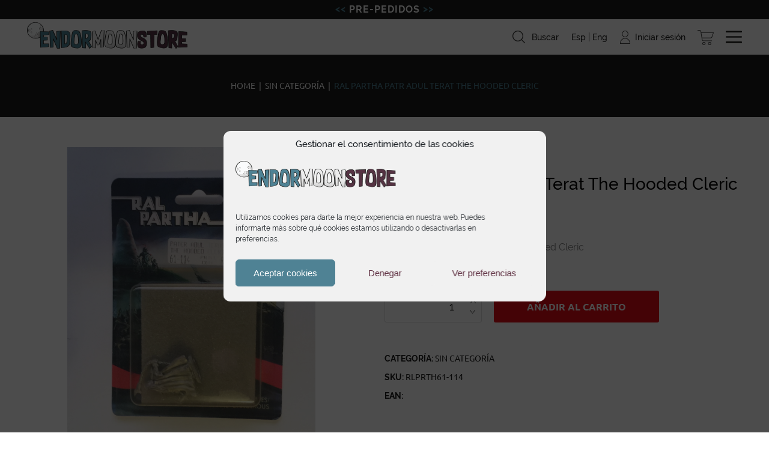

--- FILE ---
content_type: text/html; charset=UTF-8
request_url: https://endormoonstore.com/ral-partha-necromancer-38/
body_size: 20247
content:
<!DOCTYPE HTML>
<html lang="es">
<head>	
	<meta http-equiv="Content-Type" content="text/html; charset=utf-8" />
	<meta content="width=device-width, initial-scale=1, shrink-to-fit=no" name="viewport" />
	<title>Ral Partha Patr Adul Terat The Hooded Cleric - EndormoonStore</title>
<link data-rocket-preload as="style" href="https://fonts.googleapis.com/css?family=Raleway%3A400%2C300%2C200%7CBarlow%20Condensed%3A700%7CUbuntu%3A700&#038;subset=latin&#038;display=swap" rel="preload">
<link href="https://fonts.googleapis.com/css?family=Raleway%3A400%2C300%2C200%7CBarlow%20Condensed%3A700%7CUbuntu%3A700&#038;subset=latin&#038;display=swap" media="print" onload="this.media=&#039;all&#039;" rel="stylesheet">
<noscript><link rel="stylesheet" href="https://fonts.googleapis.com/css?family=Raleway%3A400%2C300%2C200%7CBarlow%20Condensed%3A700%7CUbuntu%3A700&#038;subset=latin&#038;display=swap"></noscript>
	<meta name="keywords" content="" />
	<link rel="apple-touch-icon" sizes="180x180" href="https://endormoonstore.com/apple-touch-icon.png">
	<link rel="icon" type="image/png" sizes="32x32" href="https://endormoonstore.com/favicon-32x32.png">
	<link rel="icon" type="image/png" sizes="16x16" href="https://endormoonstore.com/favicon-16x16.png">
	<link rel="manifest" href="https://endormoonstore.com/site.webmanifest">
	<link rel="mask-icon" href="https://endormoonstore.com/safari-pinned-tab.svg" color="#4f8294">
	<meta name="msapplication-TileColor" content="#ffffff">
	<meta name="theme-color" content="#ffffff">
	<meta name='robots' content='index, follow, max-image-preview:large, max-snippet:-1, max-video-preview:-1' />
	<style>img:is([sizes="auto" i], [sizes^="auto," i]) { contain-intrinsic-size: 3000px 1500px }</style>
	<link rel="alternate" hreflang="es" href="https://endormoonstore.com/ral-partha-necromancer-38/" />
<link rel="alternate" hreflang="en" href="https://endormoonstore.com/en/ral-partha-necromancer-38/" />
<link rel="alternate" hreflang="x-default" href="https://endormoonstore.com/ral-partha-necromancer-38/" />

	<!-- This site is optimized with the Yoast SEO plugin v26.1.1 - https://yoast.com/wordpress/plugins/seo/ -->
	<link rel="canonical" href="https://endormoonstore.com/ral-partha-necromancer-38/" />
	<meta property="og:locale" content="es_ES" />
	<meta property="og:type" content="article" />
	<meta property="og:title" content="Ral Partha Patr Adul Terat The Hooded Cleric - EndormoonStore" />
	<meta property="og:description" content="Ral Partha Patr Adul Terat The Hooded Cleric" />
	<meta property="og:url" content="https://endormoonstore.com/ral-partha-necromancer-38/" />
	<meta property="og:site_name" content="EndormoonStore" />
	<meta property="og:image" content="https://endormoonstore.com/wp-content/uploads/2017/09/ral_partha_patr_adul_terat_the_hooded_cleric_61-114.jpg" />
	<meta property="og:image:width" content="1302" />
	<meta property="og:image:height" content="1600" />
	<meta property="og:image:type" content="image/jpeg" />
	<meta name="twitter:card" content="summary_large_image" />
	<script type="application/ld+json" class="yoast-schema-graph">{"@context":"https://schema.org","@graph":[{"@type":"WebPage","@id":"https://endormoonstore.com/ral-partha-necromancer-38/","url":"https://endormoonstore.com/ral-partha-necromancer-38/","name":"Ral Partha Patr Adul Terat The Hooded Cleric - EndormoonStore","isPartOf":{"@id":"https://endormoonstore.com/#website"},"primaryImageOfPage":{"@id":"https://endormoonstore.com/ral-partha-necromancer-38/#primaryimage"},"image":{"@id":"https://endormoonstore.com/ral-partha-necromancer-38/#primaryimage"},"thumbnailUrl":"https://endormoonstore.com/wp-content/uploads/2017/09/ral_partha_patr_adul_terat_the_hooded_cleric_61-114.jpg","datePublished":"2017-09-13T08:59:07+00:00","breadcrumb":{"@id":"https://endormoonstore.com/ral-partha-necromancer-38/#breadcrumb"},"inLanguage":"es","potentialAction":[{"@type":"ReadAction","target":["https://endormoonstore.com/ral-partha-necromancer-38/"]}]},{"@type":"ImageObject","inLanguage":"es","@id":"https://endormoonstore.com/ral-partha-necromancer-38/#primaryimage","url":"https://endormoonstore.com/wp-content/uploads/2017/09/ral_partha_patr_adul_terat_the_hooded_cleric_61-114.jpg","contentUrl":"https://endormoonstore.com/wp-content/uploads/2017/09/ral_partha_patr_adul_terat_the_hooded_cleric_61-114.jpg","width":1302,"height":1600,"caption":"Ral Partha Patr Adul Terat The Hooded Cleric -0"},{"@type":"BreadcrumbList","@id":"https://endormoonstore.com/ral-partha-necromancer-38/#breadcrumb","itemListElement":[{"@type":"ListItem","position":1,"name":"Tienda","item":"https://endormoonstore.com/tienda/"},{"@type":"ListItem","position":2,"name":"Ral Partha Patr Adul Terat The Hooded Cleric"}]},{"@type":"WebSite","@id":"https://endormoonstore.com/#website","url":"https://endormoonstore.com/","name":"EndormoonStore","description":"","potentialAction":[{"@type":"SearchAction","target":{"@type":"EntryPoint","urlTemplate":"https://endormoonstore.com/?s={search_term_string}"},"query-input":{"@type":"PropertyValueSpecification","valueRequired":true,"valueName":"search_term_string"}}],"inLanguage":"es"}]}</script>
	<!-- / Yoast SEO plugin. -->


<link rel='dns-prefetch' href='//static.addtoany.com' />
<link rel='dns-prefetch' href='//maps.googleapis.com' />
<link rel='dns-prefetch' href='//code.jivosite.com' />
<link rel='dns-prefetch' href='//fonts.googleapis.com' />
<link href='https://fonts.gstatic.com' crossorigin rel='preconnect' />
<link rel="alternate" type="application/rss+xml" title="EndormoonStore &raquo; Feed" href="https://endormoonstore.com/feed/" />
<link rel="alternate" type="application/rss+xml" title="EndormoonStore &raquo; Feed de los comentarios" href="https://endormoonstore.com/comments/feed/" />
<link rel='stylesheet' id='font-awesome-css' href='https://endormoonstore.com/wp-content/plugins/woocommerce-ajax-filters/berocket/assets/css/font-awesome.min.css?ver=b9c335fb0f4bace3a63b654b23d23b05' type='text/css' media='all' />
<link rel='stylesheet' id='berocket_aapf_widget-style-css' href='https://endormoonstore.com/wp-content/plugins/woocommerce-ajax-filters/assets/frontend/css/fullmain.min.css?ver=1.6.9.2' type='text/css' media='all' />
<style id='wp-emoji-styles-inline-css' type='text/css'>

	img.wp-smiley, img.emoji {
		display: inline !important;
		border: none !important;
		box-shadow: none !important;
		height: 1em !important;
		width: 1em !important;
		margin: 0 0.07em !important;
		vertical-align: -0.1em !important;
		background: none !important;
		padding: 0 !important;
	}
</style>
<link rel='stylesheet' id='wp-block-library-css' href='https://endormoonstore.com/wp-includes/css/dist/block-library/style.min.css?ver=b9c335fb0f4bace3a63b654b23d23b05' type='text/css' media='all' />
<style id='classic-theme-styles-inline-css' type='text/css'>
/*! This file is auto-generated */
.wp-block-button__link{color:#fff;background-color:#32373c;border-radius:9999px;box-shadow:none;text-decoration:none;padding:calc(.667em + 2px) calc(1.333em + 2px);font-size:1.125em}.wp-block-file__button{background:#32373c;color:#fff;text-decoration:none}
</style>
<link rel='stylesheet' id='sumo-pp-blocks-integration-css' href='https://endormoonstore.com/wp-content/plugins/sumopaymentplans/assets/blocks/frontend/index.css?ver=10.8.0' type='text/css' media='all' />
<style id='global-styles-inline-css' type='text/css'>
:root{--wp--preset--aspect-ratio--square: 1;--wp--preset--aspect-ratio--4-3: 4/3;--wp--preset--aspect-ratio--3-4: 3/4;--wp--preset--aspect-ratio--3-2: 3/2;--wp--preset--aspect-ratio--2-3: 2/3;--wp--preset--aspect-ratio--16-9: 16/9;--wp--preset--aspect-ratio--9-16: 9/16;--wp--preset--color--black: #000000;--wp--preset--color--cyan-bluish-gray: #abb8c3;--wp--preset--color--white: #ffffff;--wp--preset--color--pale-pink: #f78da7;--wp--preset--color--vivid-red: #cf2e2e;--wp--preset--color--luminous-vivid-orange: #ff6900;--wp--preset--color--luminous-vivid-amber: #fcb900;--wp--preset--color--light-green-cyan: #7bdcb5;--wp--preset--color--vivid-green-cyan: #00d084;--wp--preset--color--pale-cyan-blue: #8ed1fc;--wp--preset--color--vivid-cyan-blue: #0693e3;--wp--preset--color--vivid-purple: #9b51e0;--wp--preset--gradient--vivid-cyan-blue-to-vivid-purple: linear-gradient(135deg,rgba(6,147,227,1) 0%,rgb(155,81,224) 100%);--wp--preset--gradient--light-green-cyan-to-vivid-green-cyan: linear-gradient(135deg,rgb(122,220,180) 0%,rgb(0,208,130) 100%);--wp--preset--gradient--luminous-vivid-amber-to-luminous-vivid-orange: linear-gradient(135deg,rgba(252,185,0,1) 0%,rgba(255,105,0,1) 100%);--wp--preset--gradient--luminous-vivid-orange-to-vivid-red: linear-gradient(135deg,rgba(255,105,0,1) 0%,rgb(207,46,46) 100%);--wp--preset--gradient--very-light-gray-to-cyan-bluish-gray: linear-gradient(135deg,rgb(238,238,238) 0%,rgb(169,184,195) 100%);--wp--preset--gradient--cool-to-warm-spectrum: linear-gradient(135deg,rgb(74,234,220) 0%,rgb(151,120,209) 20%,rgb(207,42,186) 40%,rgb(238,44,130) 60%,rgb(251,105,98) 80%,rgb(254,248,76) 100%);--wp--preset--gradient--blush-light-purple: linear-gradient(135deg,rgb(255,206,236) 0%,rgb(152,150,240) 100%);--wp--preset--gradient--blush-bordeaux: linear-gradient(135deg,rgb(254,205,165) 0%,rgb(254,45,45) 50%,rgb(107,0,62) 100%);--wp--preset--gradient--luminous-dusk: linear-gradient(135deg,rgb(255,203,112) 0%,rgb(199,81,192) 50%,rgb(65,88,208) 100%);--wp--preset--gradient--pale-ocean: linear-gradient(135deg,rgb(255,245,203) 0%,rgb(182,227,212) 50%,rgb(51,167,181) 100%);--wp--preset--gradient--electric-grass: linear-gradient(135deg,rgb(202,248,128) 0%,rgb(113,206,126) 100%);--wp--preset--gradient--midnight: linear-gradient(135deg,rgb(2,3,129) 0%,rgb(40,116,252) 100%);--wp--preset--font-size--small: 13px;--wp--preset--font-size--medium: 20px;--wp--preset--font-size--large: 36px;--wp--preset--font-size--x-large: 42px;--wp--preset--spacing--20: 0.44rem;--wp--preset--spacing--30: 0.67rem;--wp--preset--spacing--40: 1rem;--wp--preset--spacing--50: 1.5rem;--wp--preset--spacing--60: 2.25rem;--wp--preset--spacing--70: 3.38rem;--wp--preset--spacing--80: 5.06rem;--wp--preset--shadow--natural: 6px 6px 9px rgba(0, 0, 0, 0.2);--wp--preset--shadow--deep: 12px 12px 50px rgba(0, 0, 0, 0.4);--wp--preset--shadow--sharp: 6px 6px 0px rgba(0, 0, 0, 0.2);--wp--preset--shadow--outlined: 6px 6px 0px -3px rgba(255, 255, 255, 1), 6px 6px rgba(0, 0, 0, 1);--wp--preset--shadow--crisp: 6px 6px 0px rgba(0, 0, 0, 1);}:where(.is-layout-flex){gap: 0.5em;}:where(.is-layout-grid){gap: 0.5em;}body .is-layout-flex{display: flex;}.is-layout-flex{flex-wrap: wrap;align-items: center;}.is-layout-flex > :is(*, div){margin: 0;}body .is-layout-grid{display: grid;}.is-layout-grid > :is(*, div){margin: 0;}:where(.wp-block-columns.is-layout-flex){gap: 2em;}:where(.wp-block-columns.is-layout-grid){gap: 2em;}:where(.wp-block-post-template.is-layout-flex){gap: 1.25em;}:where(.wp-block-post-template.is-layout-grid){gap: 1.25em;}.has-black-color{color: var(--wp--preset--color--black) !important;}.has-cyan-bluish-gray-color{color: var(--wp--preset--color--cyan-bluish-gray) !important;}.has-white-color{color: var(--wp--preset--color--white) !important;}.has-pale-pink-color{color: var(--wp--preset--color--pale-pink) !important;}.has-vivid-red-color{color: var(--wp--preset--color--vivid-red) !important;}.has-luminous-vivid-orange-color{color: var(--wp--preset--color--luminous-vivid-orange) !important;}.has-luminous-vivid-amber-color{color: var(--wp--preset--color--luminous-vivid-amber) !important;}.has-light-green-cyan-color{color: var(--wp--preset--color--light-green-cyan) !important;}.has-vivid-green-cyan-color{color: var(--wp--preset--color--vivid-green-cyan) !important;}.has-pale-cyan-blue-color{color: var(--wp--preset--color--pale-cyan-blue) !important;}.has-vivid-cyan-blue-color{color: var(--wp--preset--color--vivid-cyan-blue) !important;}.has-vivid-purple-color{color: var(--wp--preset--color--vivid-purple) !important;}.has-black-background-color{background-color: var(--wp--preset--color--black) !important;}.has-cyan-bluish-gray-background-color{background-color: var(--wp--preset--color--cyan-bluish-gray) !important;}.has-white-background-color{background-color: var(--wp--preset--color--white) !important;}.has-pale-pink-background-color{background-color: var(--wp--preset--color--pale-pink) !important;}.has-vivid-red-background-color{background-color: var(--wp--preset--color--vivid-red) !important;}.has-luminous-vivid-orange-background-color{background-color: var(--wp--preset--color--luminous-vivid-orange) !important;}.has-luminous-vivid-amber-background-color{background-color: var(--wp--preset--color--luminous-vivid-amber) !important;}.has-light-green-cyan-background-color{background-color: var(--wp--preset--color--light-green-cyan) !important;}.has-vivid-green-cyan-background-color{background-color: var(--wp--preset--color--vivid-green-cyan) !important;}.has-pale-cyan-blue-background-color{background-color: var(--wp--preset--color--pale-cyan-blue) !important;}.has-vivid-cyan-blue-background-color{background-color: var(--wp--preset--color--vivid-cyan-blue) !important;}.has-vivid-purple-background-color{background-color: var(--wp--preset--color--vivid-purple) !important;}.has-black-border-color{border-color: var(--wp--preset--color--black) !important;}.has-cyan-bluish-gray-border-color{border-color: var(--wp--preset--color--cyan-bluish-gray) !important;}.has-white-border-color{border-color: var(--wp--preset--color--white) !important;}.has-pale-pink-border-color{border-color: var(--wp--preset--color--pale-pink) !important;}.has-vivid-red-border-color{border-color: var(--wp--preset--color--vivid-red) !important;}.has-luminous-vivid-orange-border-color{border-color: var(--wp--preset--color--luminous-vivid-orange) !important;}.has-luminous-vivid-amber-border-color{border-color: var(--wp--preset--color--luminous-vivid-amber) !important;}.has-light-green-cyan-border-color{border-color: var(--wp--preset--color--light-green-cyan) !important;}.has-vivid-green-cyan-border-color{border-color: var(--wp--preset--color--vivid-green-cyan) !important;}.has-pale-cyan-blue-border-color{border-color: var(--wp--preset--color--pale-cyan-blue) !important;}.has-vivid-cyan-blue-border-color{border-color: var(--wp--preset--color--vivid-cyan-blue) !important;}.has-vivid-purple-border-color{border-color: var(--wp--preset--color--vivid-purple) !important;}.has-vivid-cyan-blue-to-vivid-purple-gradient-background{background: var(--wp--preset--gradient--vivid-cyan-blue-to-vivid-purple) !important;}.has-light-green-cyan-to-vivid-green-cyan-gradient-background{background: var(--wp--preset--gradient--light-green-cyan-to-vivid-green-cyan) !important;}.has-luminous-vivid-amber-to-luminous-vivid-orange-gradient-background{background: var(--wp--preset--gradient--luminous-vivid-amber-to-luminous-vivid-orange) !important;}.has-luminous-vivid-orange-to-vivid-red-gradient-background{background: var(--wp--preset--gradient--luminous-vivid-orange-to-vivid-red) !important;}.has-very-light-gray-to-cyan-bluish-gray-gradient-background{background: var(--wp--preset--gradient--very-light-gray-to-cyan-bluish-gray) !important;}.has-cool-to-warm-spectrum-gradient-background{background: var(--wp--preset--gradient--cool-to-warm-spectrum) !important;}.has-blush-light-purple-gradient-background{background: var(--wp--preset--gradient--blush-light-purple) !important;}.has-blush-bordeaux-gradient-background{background: var(--wp--preset--gradient--blush-bordeaux) !important;}.has-luminous-dusk-gradient-background{background: var(--wp--preset--gradient--luminous-dusk) !important;}.has-pale-ocean-gradient-background{background: var(--wp--preset--gradient--pale-ocean) !important;}.has-electric-grass-gradient-background{background: var(--wp--preset--gradient--electric-grass) !important;}.has-midnight-gradient-background{background: var(--wp--preset--gradient--midnight) !important;}.has-small-font-size{font-size: var(--wp--preset--font-size--small) !important;}.has-medium-font-size{font-size: var(--wp--preset--font-size--medium) !important;}.has-large-font-size{font-size: var(--wp--preset--font-size--large) !important;}.has-x-large-font-size{font-size: var(--wp--preset--font-size--x-large) !important;}
:where(.wp-block-post-template.is-layout-flex){gap: 1.25em;}:where(.wp-block-post-template.is-layout-grid){gap: 1.25em;}
:where(.wp-block-columns.is-layout-flex){gap: 2em;}:where(.wp-block-columns.is-layout-grid){gap: 2em;}
:root :where(.wp-block-pullquote){font-size: 1.5em;line-height: 1.6;}
</style>
<link rel='stylesheet' id='woocommerce-layout-css' href='https://endormoonstore.com/wp-content/plugins/woocommerce/assets/css/woocommerce-layout.css?ver=10.2.3' type='text/css' media='all' />
<link rel='stylesheet' id='woocommerce-smallscreen-css' href='https://endormoonstore.com/wp-content/plugins/woocommerce/assets/css/woocommerce-smallscreen.css?ver=10.2.3' type='text/css' media='only screen and (max-width: 768px)' />
<link rel='stylesheet' id='woocommerce-general-css' href='https://endormoonstore.com/wp-content/plugins/woocommerce/assets/css/woocommerce.css?ver=10.2.3' type='text/css' media='all' />
<style id='woocommerce-inline-inline-css' type='text/css'>
.woocommerce form .form-row .required { visibility: visible; }
</style>
<link rel='stylesheet' id='wpml-legacy-horizontal-list-0-css' href='https://endormoonstore.com/wp-content/plugins/sitepress-multilingual-cms/templates/language-switchers/legacy-list-horizontal/style.min.css?ver=1' type='text/css' media='all' />
<link rel='stylesheet' id='cmplz-general-css' href='https://endormoonstore.com/wp-content/plugins/complianz-gdpr/assets/css/cookieblocker.min.css?ver=1754293331' type='text/css' media='all' />
<link rel='stylesheet' id='brands-styles-css' href='https://endormoonstore.com/wp-content/plugins/woocommerce/assets/css/brands.css?ver=10.2.3' type='text/css' media='all' />
<link rel='stylesheet' id='animate-css' href='https://endormoonstore.com/wp-content/themes/base/assets/css/animate.css?ver=b9c335fb0f4bace3a63b654b23d23b05' type='text/css' media='all' />
<link rel='stylesheet' id='fuentes-css' href='https://endormoonstore.com/wp-content/themes/base/assets/css/fuentes.css?ver=b9c335fb0f4bace3a63b654b23d23b05' type='text/css' media='all' />
<link rel='stylesheet' id='reset-css' href='https://endormoonstore.com/wp-content/themes/base/assets/css/reset.css?ver=b9c335fb0f4bace3a63b654b23d23b05' type='text/css' media='all' />
<link rel='stylesheet' id='owl-base-css' href='https://endormoonstore.com/wp-content/themes/base/assets/js/owl-carousel/owl.carousel.min.css?ver=b9c335fb0f4bace3a63b654b23d23b05' type='text/css' media='all' />
<link rel='stylesheet' id='owl-theme-css' href='https://endormoonstore.com/wp-content/themes/base/assets/js/owl-carousel/owl.theme.default.min.css?ver=b9c335fb0f4bace3a63b654b23d23b05' type='text/css' media='all' />
<link rel='stylesheet' id='fancybox-css' href='https://endormoonstore.com/wp-content/themes/base/assets/js/fancybox/jquery.fancybox.min.css?ver=b9c335fb0f4bace3a63b654b23d23b05' type='text/css' media='all' />
<link rel='stylesheet' id='select2-css' href='https://endormoonstore.com/wp-content/plugins/woocommerce-ajax-filters/assets/frontend/css/select2.min.css?ver=b9c335fb0f4bace3a63b654b23d23b05' type='text/css' media='all' />
<link rel='stylesheet' id='simplebar-css' href='https://endormoonstore.com/wp-content/themes/base/assets/js/simplebar/simplebar.min.css?ver=b9c335fb0f4bace3a63b654b23d23b05' type='text/css' media='all' />
<link rel='stylesheet' id='flipster-css' href='https://endormoonstore.com/wp-content/themes/base/assets/js/flipster/jquery.flipster.min.css?ver=b9c335fb0f4bace3a63b654b23d23b05' type='text/css' media='all' />
<link rel='stylesheet' id='estilos-css' href='https://endormoonstore.com/wp-content/themes/base/assets/css/estilos.css?ver=b9c335fb0f4bace3a63b654b23d23b05' type='text/css' media='all' />
<link rel='stylesheet' id='responsive-css' href='https://endormoonstore.com/wp-content/themes/base/assets/css/responsive.css?ver=b9c335fb0f4bace3a63b654b23d23b05' type='text/css' media='all' />
<link rel='stylesheet' id='responsive-manu-css' href='https://endormoonstore.com/wp-content/themes/base/assets/css/responsive-manu.css?ver=b9c335fb0f4bace3a63b654b23d23b05' type='text/css' media='all' />
<link rel='stylesheet' id='flexible-shipping-free-shipping-css' href='https://endormoonstore.com/wp-content/plugins/flexible-shipping/assets/dist/css/free-shipping.css?ver=6.2.2.2' type='text/css' media='all' />
<link rel='stylesheet' id='wp-pagenavi-css' href='https://endormoonstore.com/wp-content/plugins/wp-pagenavi/pagenavi-css.css?ver=2.70' type='text/css' media='all' />
<link rel='stylesheet' id='sumo-pp-frontend-css' href='https://endormoonstore.com/wp-content/plugins/sumopaymentplans/assets/css/frontend.css?ver=10.8.0' type='text/css' media='all' />
<link rel='stylesheet' id='sumo-wcpo-frontend-css' href='https://endormoonstore.com/wp-content/plugins/sumopreorders/assets/css/frontend.css?ver=4.6.0' type='text/css' media='all' />
<link rel='stylesheet' id='addtoany-css' href='https://endormoonstore.com/wp-content/plugins/add-to-any/addtoany.min.css?ver=1.16' type='text/css' media='all' />
<style id='kadence-blocks-global-variables-inline-css' type='text/css'>
:root {--global-kb-font-size-sm:clamp(0.8rem, 0.73rem + 0.217vw, 0.9rem);--global-kb-font-size-md:clamp(1.1rem, 0.995rem + 0.326vw, 1.25rem);--global-kb-font-size-lg:clamp(1.75rem, 1.576rem + 0.543vw, 2rem);--global-kb-font-size-xl:clamp(2.25rem, 1.728rem + 1.63vw, 3rem);--global-kb-font-size-xxl:clamp(2.5rem, 1.456rem + 3.26vw, 4rem);--global-kb-font-size-xxxl:clamp(2.75rem, 0.489rem + 7.065vw, 6rem);}:root {--global-palette1: #3182CE;--global-palette2: #2B6CB0;--global-palette3: #1A202C;--global-palette4: #2D3748;--global-palette5: #4A5568;--global-palette6: #718096;--global-palette7: #EDF2F7;--global-palette8: #F7FAFC;--global-palette9: #ffffff;}
</style>
<link rel='stylesheet' id='kadence_slider_css-css' href='https://endormoonstore.com/wp-content/plugins/kadence-slider/css/ksp.css?ver=2.3.6' type='text/css' media='all' />

<script type="text/javascript" src="https://endormoonstore.com/wp-includes/js/jquery/jquery.min.js?ver=3.7.1" id="jquery-core-js"></script>
<script type="text/javascript" src="https://endormoonstore.com/wp-includes/js/jquery/jquery-migrate.min.js?ver=3.4.1" id="jquery-migrate-js"></script>
<script type="text/javascript" id="wpml-cookie-js-extra">
/* <![CDATA[ */
var wpml_cookies = {"wp-wpml_current_language":{"value":"es","expires":1,"path":"\/"}};
var wpml_cookies = {"wp-wpml_current_language":{"value":"es","expires":1,"path":"\/"}};
/* ]]> */
</script>
<script type="text/javascript" src="https://endormoonstore.com/wp-content/plugins/sitepress-multilingual-cms/res/js/cookies/language-cookie.js?ver=476000" id="wpml-cookie-js" defer="defer" data-wp-strategy="defer"></script>
<script type="text/javascript" id="addtoany-core-js-before">
/* <![CDATA[ */
window.a2a_config=window.a2a_config||{};a2a_config.callbacks=[];a2a_config.overlays=[];a2a_config.templates={};a2a_localize = {
	Share: "Compartir",
	Save: "Guardar",
	Subscribe: "Suscribir",
	Email: "Correo electrónico",
	Bookmark: "Marcador",
	ShowAll: "Mostrar todo",
	ShowLess: "Mostrar menos",
	FindServices: "Encontrar servicio(s)",
	FindAnyServiceToAddTo: "Encuentra al instante cualquier servicio para añadir a",
	PoweredBy: "Funciona con",
	ShareViaEmail: "Compartir por correo electrónico",
	SubscribeViaEmail: "Suscribirse a través de correo electrónico",
	BookmarkInYourBrowser: "Añadir a marcadores de tu navegador",
	BookmarkInstructions: "Presiona «Ctrl+D» o «\u2318+D» para añadir esta página a marcadores",
	AddToYourFavorites: "Añadir a tus favoritos",
	SendFromWebOrProgram: "Enviar desde cualquier dirección o programa de correo electrónico ",
	EmailProgram: "Programa de correo electrónico",
	More: "Más&#8230;",
	ThanksForSharing: "¡Gracias por compartir!",
	ThanksForFollowing: "¡Gracias por seguirnos!"
};

a2a_config.icon_color="#4d8193,#4d8193";
/* ]]> */
</script>
<script type="text/javascript" defer src="https://static.addtoany.com/menu/page.js" id="addtoany-core-js"></script>
<script type="text/javascript" defer src="https://endormoonstore.com/wp-content/plugins/add-to-any/addtoany.min.js?ver=1.1" id="addtoany-jquery-js"></script>
<script type="text/javascript" src="https://endormoonstore.com/wp-content/plugins/woocommerce/assets/js/jquery-blockui/jquery.blockUI.min.js?ver=2.7.0-wc.10.2.3" id="jquery-blockui-js" defer="defer" data-wp-strategy="defer"></script>
<script type="text/javascript" id="wc-add-to-cart-js-extra">
/* <![CDATA[ */
var wc_add_to_cart_params = {"ajax_url":"\/wp-admin\/admin-ajax.php","wc_ajax_url":"\/?wc-ajax=%%endpoint%%","i18n_view_cart":"Ver carrito","cart_url":"https:\/\/endormoonstore.com\/carrito\/","is_cart":"","cart_redirect_after_add":"no"};
/* ]]> */
</script>
<script type="text/javascript" src="https://endormoonstore.com/wp-content/plugins/woocommerce/assets/js/frontend/add-to-cart.min.js?ver=10.2.3" id="wc-add-to-cart-js" defer="defer" data-wp-strategy="defer"></script>
<script type="text/javascript" id="wc-single-product-js-extra">
/* <![CDATA[ */
var wc_single_product_params = {"i18n_required_rating_text":"Por favor elige una puntuaci\u00f3n","i18n_rating_options":["1 de 5 estrellas","2 de 5 estrellas","3 de 5 estrellas","4 de 5 estrellas","5 de 5 estrellas"],"i18n_product_gallery_trigger_text":"Ver galer\u00eda de im\u00e1genes a pantalla completa","review_rating_required":"yes","flexslider":{"rtl":false,"animation":"slide","smoothHeight":true,"directionNav":false,"controlNav":"thumbnails","slideshow":false,"animationSpeed":500,"animationLoop":false,"allowOneSlide":false},"zoom_enabled":"","zoom_options":[],"photoswipe_enabled":"","photoswipe_options":{"shareEl":false,"closeOnScroll":false,"history":false,"hideAnimationDuration":0,"showAnimationDuration":0},"flexslider_enabled":""};
/* ]]> */
</script>
<script type="text/javascript" src="https://endormoonstore.com/wp-content/plugins/woocommerce/assets/js/frontend/single-product.min.js?ver=10.2.3" id="wc-single-product-js" defer="defer" data-wp-strategy="defer"></script>
<script type="text/javascript" src="https://endormoonstore.com/wp-content/plugins/woocommerce/assets/js/js-cookie/js.cookie.min.js?ver=2.1.4-wc.10.2.3" id="js-cookie-js" defer="defer" data-wp-strategy="defer"></script>
<script type="text/javascript" id="woocommerce-js-extra">
/* <![CDATA[ */
var woocommerce_params = {"ajax_url":"\/wp-admin\/admin-ajax.php","wc_ajax_url":"\/?wc-ajax=%%endpoint%%","i18n_password_show":"Mostrar contrase\u00f1a","i18n_password_hide":"Ocultar contrase\u00f1a"};
/* ]]> */
</script>
<script type="text/javascript" src="https://endormoonstore.com/wp-content/plugins/woocommerce/assets/js/frontend/woocommerce.min.js?ver=10.2.3" id="woocommerce-js" defer="defer" data-wp-strategy="defer"></script>
<script data-service="acf-custom-maps" data-category="marketing" type="text/plain" data-cmplz-src="https://maps.googleapis.com/maps/api/js?key=AIzaSyA3nGbQc2FKtSbbkxg3nSx5MXXTNDOp0cc&amp;ver=b9c335fb0f4bace3a63b654b23d23b05" id="map-js"></script>
<script type="text/javascript" src="//code.jivosite.com/widget/zehLQ8gEhl?ver=b9c335fb0f4bace3a63b654b23d23b05" id="jivochat-js"></script>
<script type="text/javascript" src="https://endormoonstore.com/wp-content/themes/base/assets/js/arreglo.jquery.js?ver=b9c335fb0f4bace3a63b654b23d23b05" id="arreglo-js"></script>
<script type="text/javascript" src="https://endormoonstore.com/wp-content/themes/base/assets/js/owl-carousel/owl.carousel.js?ver=b9c335fb0f4bace3a63b654b23d23b05" id="owl-js"></script>
<script type="text/javascript" src="https://endormoonstore.com/wp-content/themes/base/assets/js/jquery.scrollTo.min.js?ver=b9c335fb0f4bace3a63b654b23d23b05" id="scroll-js"></script>
<script type="text/javascript" src="https://endormoonstore.com/wp-content/themes/base/assets/js/fancybox/jquery.fancybox.min.js?ver=b9c335fb0f4bace3a63b654b23d23b05" id="fancybox-js"></script>
<script type="text/javascript" src="https://endormoonstore.com/wp-content/plugins/woocommerce-ajax-filters/assets/frontend/js/select2.min.js?ver=b9c335fb0f4bace3a63b654b23d23b05" id="select2-js" data-wp-strategy="defer"></script>
<script type="text/javascript" src="https://endormoonstore.com/wp-content/themes/base/assets/js/wow.min.js?ver=b9c335fb0f4bace3a63b654b23d23b05" id="wow-js"></script>
<script type="text/javascript" src="https://endormoonstore.com/wp-content/themes/base/assets/js/jquery.animateNumber.min.js?ver=b9c335fb0f4bace3a63b654b23d23b05" id="animated-numbers-js"></script>
<script type="text/javascript" src="https://endormoonstore.com/wp-content/themes/base/assets/js/simplebar/simplebar.min.js?ver=b9c335fb0f4bace3a63b654b23d23b05" id="simplebar-js"></script>
<script type="text/javascript" src="https://endormoonstore.com/wp-content/themes/base/assets/js/jquery.awesomeCloud-0.2.js?ver=b9c335fb0f4bace3a63b654b23d23b05" id="cloud-js"></script>
<script type="text/javascript" src="https://endormoonstore.com/wp-content/themes/base/assets/js/flipster/jquery.flipster.min.js?ver=b9c335fb0f4bace3a63b654b23d23b05" id="flipster-js"></script>
<script type="text/javascript" src="https://endormoonstore.com/wp-content/themes/base/assets/js/handle-counter/handleCounter.js?ver=b9c335fb0f4bace3a63b654b23d23b05" id="counter-js"></script>
<script type="text/javascript" src="https://endormoonstore.com/wp-content/themes/base/assets/js/js.cookie.min.js?ver=b9c335fb0f4bace3a63b654b23d23b05" id="cookies-js"></script>
<script type="text/javascript" src="https://endormoonstore.com/wp-content/themes/base/assets/js/script.js?ver=b9c335fb0f4bace3a63b654b23d23b05" id="script-js"></script>
<script type="text/javascript" id="sumo-pp-single-product-js-extra">
/* <![CDATA[ */
var sumo_pp_single_product_params = {"wp_ajax_url":"https:\/\/endormoonstore.com\/wp-admin\/admin-ajax.php","product":"59107","get_wc_booking_deposit_fields_nonce":"ba25744cea","hide_product_price":"no","price_based_on":"sale-price","variation_deposit_form_template":"from-woocommerce"};
/* ]]> */
</script>
<script type="text/javascript" src="https://endormoonstore.com/wp-content/plugins/sumopaymentplans/assets/js/frontend/single-product.js?ver=10.8.0" id="sumo-pp-single-product-js"></script>
<script type="text/javascript" id="sumo-pp-checkout-js-extra">
/* <![CDATA[ */
var sumo_pp_checkout_params = {"wp_ajax_url":"https:\/\/endormoonstore.com\/wp-admin\/admin-ajax.php","is_user_logged_in":"","orderpp_nonce":"8bb847e29e","can_user_deposit_payment":null,"maybe_prevent_from_hiding_guest_signup_form":"","current_page":"cart"};
/* ]]> */
</script>
<script type="text/javascript" src="https://endormoonstore.com/wp-content/plugins/sumopaymentplans/assets/js/frontend/checkout.js?ver=10.8.0" id="sumo-pp-checkout-js"></script>
<script type="text/javascript" id="sumo-pp-myaccount-js-extra">
/* <![CDATA[ */
var sumo_pp_myaccount_params = {"wp_ajax_url":"https:\/\/endormoonstore.com\/wp-admin\/admin-ajax.php","show_more_notes_label":"Show More","show_less_notes_label":"Show Less","myaccount_nonce":"e8a972f0bd"};
/* ]]> */
</script>
<script type="text/javascript" src="https://endormoonstore.com/wp-content/plugins/sumopaymentplans/assets/js/frontend/myaccount.js?ver=10.8.0" id="sumo-pp-myaccount-js"></script>
<script type="text/javascript" id="sumo-wcpo-frontend-js-extra">
/* <![CDATA[ */
var sumo_wcpo_frontend_params = {"wp_ajax_url":"https:\/\/endormoonstore.com\/wp-admin\/admin-ajax.php","default_add_to_cart_text":"A\u00f1adir al carrito","variation_data_template":"from-woocommerce","show_more_notes_label":"Show More","show_less_notes_label":"Show Less","confirm_before_cancel_notice":"Are you sure you want to cancel the preorder?"};
/* ]]> */
</script>
<script type="text/javascript" src="https://endormoonstore.com/wp-content/plugins/sumopreorders/assets/js/frontend.js?ver=4.6.0" id="sumo-wcpo-frontend-js"></script>
<script type="text/javascript" id="jquery-countdown-js-extra">
/* <![CDATA[ */
var jquery_countdown_params = [];
/* ]]> */
</script>
<script type="text/javascript" src="https://endormoonstore.com/wp-content/plugins/sumopreorders/assets/js/jquery-countdown.js?ver=4.6.0" id="jquery-countdown-js"></script>
<link rel="https://api.w.org/" href="https://endormoonstore.com/wp-json/" /><link rel="alternate" title="JSON" type="application/json" href="https://endormoonstore.com/wp-json/wp/v2/product/59107" /><link rel="EditURI" type="application/rsd+xml" title="RSD" href="https://endormoonstore.com/xmlrpc.php?rsd" />

<link rel='shortlink' href='https://endormoonstore.com/?p=59107' />
<link rel="alternate" title="oEmbed (JSON)" type="application/json+oembed" href="https://endormoonstore.com/wp-json/oembed/1.0/embed?url=https%3A%2F%2Fendormoonstore.com%2Fral-partha-necromancer-38%2F" />
<link rel="alternate" title="oEmbed (XML)" type="text/xml+oembed" href="https://endormoonstore.com/wp-json/oembed/1.0/embed?url=https%3A%2F%2Fendormoonstore.com%2Fral-partha-necromancer-38%2F&#038;format=xml" />
<meta name="generator" content="WPML ver:4.7.6 stt:1,2;" />
<style></style>			<style>.cmplz-hidden {
					display: none !important;
				}</style>	<noscript><style>.woocommerce-product-gallery{ opacity: 1 !important; }</style></noscript>
	<meta name="generator" content="WP Rocket 3.19.2.1" data-wpr-features="wpr_desktop" /></head>
<body data-cmplz=1 class="ral-partha-necromancer-38">
	
<header data-rocket-location-hash="639a8427519e153a208a5bba533a62d8" id="header">
	<div data-rocket-location-hash="0eab6eea0885ebce5d5046557a63a38f" id="topHeader">
		<a href="https://endormoonstore.com/pre-pedidos">Pre-pedidos</a>
	</div>

	<div data-rocket-location-hash="ebbc9cc4bcbadf8a6bba5d3fe104421a" id="mainHeader">
		<div data-rocket-location-hash="cccebdcc51ce7b803396a214a65f2a2f" id="logo">
			<a href="https://endormoonstore.com">
				<img src="https://endormoonstore.com/wp-content/uploads/2021/02/logo.png" title="EndormoonStore" alt="EndormoonStore"/>
				<img src="https://endormoonstore.com/wp-content/uploads/2021/02/logo-alt.png" title="EndormoonStore" alt="EndormoonStore"/>
			</a>
		</div>

		<nav id="menuSuperior">
			<div class="menu-menu-principal-container"><ul id="menu-menu-principal" class="menu"><li id="menu-item-19109" class="menu-item menu-item-type-post_type menu-item-object-page menu-item-home menu-item-19109"><a href="https://endormoonstore.com/">Inicio</a></li>
<li id="menu-item-19110" class="menu-item menu-item-type-custom menu-item-object-custom menu-item-19110"><a href="https://endormoonstore.com/pre-pedidos/">Pre-pedidos</a></li>
<li id="menu-item-19111" class="menu-item menu-item-type-custom menu-item-object-custom menu-item-19111"><a href="https://endormoonstore.com/figuras/">Figuras</a></li>
<li id="menu-item-19112" class="menu-item menu-item-type-custom menu-item-object-custom menu-item-19112"><a href="https://endormoonstore.com/miniaturas/">Miniaturas</a></li>
<li id="menu-item-19113" class="menu-item menu-item-type-custom menu-item-object-custom menu-item-19113"><a href="https://endormoonstore.com/modelismo/">Modelismo</a></li>
<li id="menu-item-28178" class="menu-item menu-item-type-post_type menu-item-object-page menu-item-28178"><a href="https://endormoonstore.com/marcas/">Marcas</a></li>
<li id="menu-item-28160" class="menu-item menu-item-type-taxonomy menu-item-object-category menu-item-28160"><a href="https://endormoonstore.com/blog/">Blog</a></li>
<li id="menu-item-28662" class="mobile-425 menu-item menu-item-type-post_type menu-item-object-page menu-item-28662"><a href="https://endormoonstore.com/mi-cuenta/">Mi cuenta</a></li>
</ul></div>		</nav>

		<nav id="menuTienda">
			<div id="contenedorMenuTienda">
				<div id="buscador">
					<span id="activadorBuscador">Buscar</span>
					<div id="contenedorBuscador">
								<form role="search" method="get" class="searchform" action="https://endormoonstore.com">
			<input type="text" value="" name="s" id="s" placeholder="¿Qué estas buscando hoy?"/>
			<button  id="searchsubmit" ><span class="lupa-buscador"></span></button>
		</form>
						</div>
				</div>

				<div id="selectorIdioma">
					<div id="activadorSelectorIdioma"></div>
					<ul>
						<li>
<div class="wpml-ls-sidebars-sidebar-1 wpml-ls wpml-ls-legacy-list-horizontal">
	<ul><li class="wpml-ls-slot-sidebar-1 wpml-ls-item wpml-ls-item-es wpml-ls-current-language wpml-ls-first-item wpml-ls-item-legacy-list-horizontal">
				<a href="https://endormoonstore.com/ral-partha-necromancer-38/" class="wpml-ls-link">
                    <span class="wpml-ls-native">Esp</span></a>
			</li><li class="wpml-ls-slot-sidebar-1 wpml-ls-item wpml-ls-item-en wpml-ls-last-item wpml-ls-item-legacy-list-horizontal">
				<a href="https://endormoonstore.com/en/ral-partha-necromancer-38/" class="wpml-ls-link">
                    <span class="wpml-ls-display">Eng</span></a>
			</li></ul>
</div>
</li>					</ul>
				</div>

				<div id="menuUsuario">
					<div id="contenedorMenuUsuario">
						<a class="menuUsuarioN0" href="https://endormoonstore.com/mi-cuenta">Iniciar sesión</a>
					</div>
				</div>

				<ul id="carrito">
					        <li><a class="menu-item cart-contents" href="https://endormoonstore.com/carrito/" title="Ver carrito">
	            </a></li>
        				</ul>

		   		<div id="activadorMenu"></div>
			</div>
		</nav>
	</div>

	<div data-rocket-location-hash="f0ca6f6679007f249cb0e71d3435542f" id="ajuste-altura"></div>
</header>
<section id="title" class="title-producto"">
	<div data-rocket-location-hash="dafb038ecfa607b38df0913950c4079e" class="ancho-limitado">
		 <div data-rocket-location-hash="70aaec9b2e1168fc5579958a5df28f9a" class="breadcrumbs"> <!-- Breadcrumb NavXT 7.4.1 -->
<span property="itemListElement" typeof="ListItem"><a property="item" typeof="WebPage" title="Ir a Home" href="https://endormoonstore.com" class="home" ><span property="name">Home</span></a><meta property="position" content="1"></span> &nbsp;|&nbsp; <span property="itemListElement" typeof="ListItem"><a property="item" typeof="WebPage" title="Go to the Sin categoría Categoría archives." href="https://endormoonstore.com/sin-categoria/" class="taxonomy product_cat" ><span property="name">Sin categoría</span></a><meta property="position" content="2"></span> &nbsp;|&nbsp; <span property="itemListElement" typeof="ListItem"><span property="name" class="post post-product current-item">Ral Partha Patr Adul Terat The Hooded Cleric</span><meta property="url" content="https://endormoonstore.com/ral-partha-necromancer-38/"><meta property="position" content="3"></span> </div> 			</div>
</section>

<section data-rocket-location-hash="8cb0396ba829929fc641c4dd408cf177" id="principal" class="single-product">
	<div data-rocket-location-hash="3631ca6672abfea0692e5f8eea5f7a8a" id="primary" class="content-area"><main data-rocket-location-hash="a2c599cf68db1a6fbefcd22d5fd798e8" id="main" class="site-main" role="main">
<div id="product-59107" class="product type-product post-59107 status-publish first instock product_cat-sin-categoria has-post-thumbnail taxable shipping-taxable purchasable product-type-simple">
	<div class="ancho-limitado">
		<div class="woocommerce-notices-wrapper"></div>		<div class="superior-producto">
			        <div class="galeriaProducto">
            
                                                <span class="imagenPrincipal">
                        <img src="https://endormoonstore.com/wp-content/uploads/2017/09/ral_partha_patr_adul_terat_the_hooded_cleric_61-114.jpg" alt="Ral Partha Patr Adul Terat The Hooded Cleric" title="Ral Partha Patr Adul Terat The Hooded Cleric"/>
                        <div class="hover-imagen"></div>
                    </span>
                    <div class="carruselGaleria owl-theme owl-carousel">
                
                <span class="itemGaleria activo">
                    <a href="https://endormoonstore.com/wp-content/uploads/2017/09/ral_partha_patr_adul_terat_the_hooded_cleric_61-114.jpg" data-fancybox="galeria-producto"></a>
                    <img src="https://endormoonstore.com/wp-content/uploads/2017/09/ral_partha_patr_adul_terat_the_hooded_cleric_61-114-300x300.jpg" alt="Ral Partha Patr Adul Terat The Hooded Cleric" title="Ral Partha Patr Adul Terat The Hooded Cleric"/>
                </span>
            
            </div>

            <div class="carruselGaleriaResponsive owl-theme owl-carousel">
                                    <a class="imagenPrincipal" href="https://endormoonstore.com/wp-content/uploads/2017/09/ral_partha_patr_adul_terat_the_hooded_cleric_61-114.jpg" data-fancybox="galeria-producto-responsive">
                        <img src="https://endormoonstore.com/wp-content/uploads/2017/09/ral_partha_patr_adul_terat_the_hooded_cleric_61-114.jpg" alt="Ral Partha Patr Adul Terat The Hooded Cleric" title="Ral Partha Patr Adul Terat The Hooded Cleric"/>
                        <div class="hover-imagen"></div>
                    </a>
                            </div>

            <script type="text/javascript">
                $('.carruselGaleriaResponsive').owlCarousel({
                    items: 1,
                    loop: true,
                    dots: false,
                    autoHeight:true,
                    autoplay:true,
                    autoplayHoverPause:true,
                    autoplayTimeout:4000,
                });

                $('.carruselGaleria').owlCarousel({
                    responsive:{
                        0: {
                            items: 3
                        },
                        501: {
                            items: 4
                        },
                        601: {
                            items: 5
                        },
                        701: {
                            items: 6
                        },
                        768: {
                            items: 3
                        },
                        851: {
                            items: 4
                        },
                        951: {
                            items: 5
                        },
                        1151: {
                            items: 6
                        },
                        1301: {
                            items: 7
                        }
                    },
                    margin: 10,
                    loop: false,
                    dots: false,
                    autoHeight:true,
                    autoplay:true,
                    autoplayHoverPause:true,
                    autoplayTimeout:4000,
                })

                $('.itemGaleria').click(function(){
                    if(!$(this).hasClass('activo')){
                        $('.itemGaleria.activo').removeClass('activo');
                        var elected = $(this);
                        $('.imagenPrincipal').fadeOut('slow', function(){
                            elected.addClass('activo');
                            $(this).find('img').attr('src', elected.find('a').attr('href'));
                            $(this).fadeIn('slow');
                        })
                    }
                })

                $('.imagenPrincipal').click(function(){
                    $('.carruselGaleria .itemGaleria.activo a').click();
                })

                $(document).ready(function(){
                    resizeImagenProducto();
                    $(window).resize(function(){
                        resizeImagenProducto();
                    })
                })

                function resizeImagenProducto(){
                    $('.imagenPrincipal').css('height','auto');

                    var w = $('.imagenPrincipal').width();
                    var h = (w * 725) / 782;

                    $('.imagenPrincipal').css('height', h+'px');
                }
            </script>
        </div>
        			<div class="summary-producto">
				<div class="labels-producto">
					<span class="con-stock">En existencias</span><span class="ultima-unidad">Última unidad</span>				</div>

				<h1 class="product_title entry-title">Ral Partha Patr Adul Terat The Hooded Cleric</h1><p class="price"><span class="woocommerce-Price-amount amount"><bdi>6,50<span class="woocommerce-Price-currencySymbol">&euro;</span></bdi></span></p>
<div class="woocommerce-product-details__short-description">
	<p>Ral Partha Patr Adul Terat The Hooded Cleric</p>
</div>
<p class="stock in-stock">1 disponibles</p>

	
	<form class="cart" action="https://endormoonstore.com/ral-partha-necromancer-38/" method="post" enctype='multipart/form-data'>
		
		<div class="quantity">
		<label class="screen-reader-text" for="quantity_696eee74b427a">Ral Partha Patr Adul Terat The Hooded Cleric cantidad</label>
	<input
		type="hidden"
				id="quantity_696eee74b427a"
		class="input-text qty text"
		name="quantity"
		value="1"
		aria-label="Cantidad de productos"
				min="1"
					max="1"
							step="1"
			placeholder=""
			inputmode="numeric"
			autocomplete="off"
			/>
	</div>

		<button type="submit" name="add-to-cart" value="59107" class="single_add_to_cart_button button alt">Añadir al carrito</button>

			</form>

	

									<div class="qty-atc-product">
						<div class="handle-counter" id="handleCounter">
		                    <button class="counter-minus btn btn-primary"></button>
		                    <input type="text" value="1" name="unidades" id="unidades">
		                    <button class="counter-plus btn btn-primary disabled"></button>
		                </div>

		                <button id="boton-atc">Añadir al carrito</button>

		                <script type="text/javascript">
		                	$(document).ready(function(){
		                		var options = { minimum: 1, maximize: 1, onChange: valChanged };
		    					$('#handleCounter').handleCounter(options);

		    					$('#boton-atc').click(function(e){
		    						e.preventDefault();
		    						$(this).parent().parent().find('.single_add_to_cart_button').click();
		    					})
		    				});

		    				function valChanged(d) {
								$('.quantity .qty').val(d);
								$('.quantity .qty').trigger('change');
							}
		                </script>
					</div>
				
				<div class="meta-info-product">
					<span>
												<strong>Categoría:</strong> 
						<a href="https://endormoonstore.com/sin-categoria/">Sin categoría</a>					</span>
					<span>
						<strong>SKU:</strong>
						RLPRTH61-114					</span>
					<span>
						<strong>EAN:</strong>
											</span>
				</div>
			</div>			
		</div>
	</div>

	<div class="inferior-producto">
		<div id="activador-tabs-single">Descripción</div>
		
	<div class="woocommerce-tabs wc-tabs-wrapper">
		<ul class="tabs wc-tabs" role="tablist">
							<li role="presentation" class="description_tab" id="tab-title-description">
					<a href="#tab-description" role="tab" aria-controls="tab-description">
						Descripción					</a>
				</li>
							<li role="presentation" class="additional_information_tab" id="tab-title-additional_information">
					<a href="#tab-additional_information" role="tab" aria-controls="tab-additional_information">
						Especificaciones técnicas					</a>
				</li>
							<li role="presentation" class="reviews_tab" id="tab-title-reviews">
					<a href="#tab-reviews" role="tab" aria-controls="tab-reviews">
						Reseñas de clientes					</a>
				</li>
					</ul>
					<div class="woocommerce-Tabs-panel woocommerce-Tabs-panel--description panel entry-content wc-tab" id="tab-description" role="tabpanel" aria-labelledby="tab-title-description">
				

<p>Ral Partha Patr Adul Terat The Hooded Cleric 61-114</p>
</p>
<p>Edicion: Collector Series/ All Things Dark and Dangerous</p>
<p>Material: Metal</p>
<p>Cantidad por Blister: 1 figuras</p>
			</div>
					<div class="woocommerce-Tabs-panel woocommerce-Tabs-panel--additional_information panel entry-content wc-tab" id="tab-additional_information" role="tabpanel" aria-labelledby="tab-title-additional_information">
				

<table class="woocommerce-product-attributes shop_attributes" aria-label="Detalles del producto">
			<tr class="woocommerce-product-attributes-item woocommerce-product-attributes-item--weight">
			<th class="woocommerce-product-attributes-item__label" scope="row">Peso</th>
			<td class="woocommerce-product-attributes-item__value">0,2 kg</td>
		</tr>
	</table>
			</div>
					<div class="woocommerce-Tabs-panel woocommerce-Tabs-panel--reviews panel entry-content wc-tab" id="tab-reviews" role="tabpanel" aria-labelledby="tab-title-reviews">
							</div>
		
			</div>


		<div class="productos-relacionados">
			<h2>Productos relacionados</h2>
			        <div class="contenedor-carrusel-productos">
            <div class="carrusel-productos owl-carousel owl-theme">
                        <div class="itemProduct">
            <a href="https://endormoonstore.com/lucy-figure-fallout-amazon/">
                <div class="imageProduct">
                                        <img src="https://endormoonstore.com/wp-content/uploads/2024/05/Lucy-Figure-Fallout-Amazon-1-350x350.jpg" alt="Lucy Figure Fallout Amazon" title="Lucy Figure Fallout Amazon"/>
                                    </div>
                <h3>Lucy Figure Fallout Amazon</h3>
                <span class="priceProduct">
                    <span class="woocommerce-Price-amount amount"><bdi>45,25<span class="woocommerce-Price-currencySymbol">&euro;</span></bdi></span>                </span>
            </a>
        </div>
                <div class="itemProduct">
            <a href="https://endormoonstore.com/ultimate-baxter-stockman-scale-action-figures-tmnt-turtles-in-time/">
                <div class="imageProduct">
                                        <img src="https://endormoonstore.com/wp-content/uploads/2020/10/nec0nc54175_2-350x419.jpg" alt="Ultimate Baxter Stockman Scale Action Figures TMNT Turtles in Time" title="Ultimate Baxter Stockman Scale Action Figures TMNT Turtles in Time"/>
                                    </div>
                <h3>Ultimate Baxter Stockman Scale Action Figures TMNT Turtles in Time</h3>
                <span class="priceProduct">
                    <span class="woocommerce-Price-amount amount"><bdi>31,35<span class="woocommerce-Price-currencySymbol">&euro;</span></bdi></span>                </span>
            </a>
        </div>
                <div class="itemProduct">
            <a href="https://endormoonstore.com/tanjiro-kamado-normal-color-ver-demon-slayer-kimetsu-no-yaiba-toonize/">
                <div class="imageProduct">
                                        <img src="https://endormoonstore.com/wp-content/uploads/2021/11/Tanjiro-Kamado-Demon-Slayer-Kimetsu-no-Yaiba-Toonize--350x420.jpg" alt="Tanjiro Kamado Normal Color Ver. Demon Slayer: Kimetsu no Yaiba Toonize" title="Tanjiro Kamado Normal Color Ver. Demon Slayer: Kimetsu no Yaiba Toonize"/>
                                    </div>
                <h3>Tanjiro Kamado Normal Color Ver. Demon Slayer: Kimetsu no Yaiba Toonize</h3>
                <span class="priceProduct">
                    <del aria-hidden="true"><span class="woocommerce-Price-amount amount"><bdi>22,95<span class="woocommerce-Price-currencySymbol">&euro;</span></bdi></span></del> <span class="screen-reader-text">El precio original era: 22,95&euro;.</span><ins aria-hidden="true"><span class="woocommerce-Price-amount amount"><bdi>13,95<span class="woocommerce-Price-currencySymbol">&euro;</span></bdi></span></ins><span class="screen-reader-text">El precio actual es: 13,95&euro;.</span>                </span>
            </a>
        </div>
                <div class="itemProduct">
            <a href="https://endormoonstore.com/italeri-tornado-gr-4-2513-escala-1-32/">
                <div class="imageProduct">
                                        <img src="https://endormoonstore.com/wp-content/uploads/2020/12/italeri_tornado_gr.4_2513_escala_1-32-1-350x226.jpeg" alt="Italeri Tornado GR.4 2513 Escala 1:32" title="Italeri Tornado GR.4 2513 Escala 1:32"/>
                                    </div>
                <h3>Italeri Tornado GR.4 2513 Escala 1:32</h3>
                <span class="priceProduct">
                    <span class="woocommerce-Price-amount amount"><bdi>114,85<span class="woocommerce-Price-currencySymbol">&euro;</span></bdi></span>                </span>
            </a>
        </div>
                <div class="itemProduct">
            <a href="https://endormoonstore.com/the-spot-spider-man-across-the-spider-verse-marvel-legends-series/">
                <div class="imageProduct">
                                        <img src="https://endormoonstore.com/wp-content/uploads/2024/11/The-Spot-Spider-Man-Across-the-Spider-Verse-Marvel-Legends-Series-1-350x350.jpg" alt="The Spot Spider-Man: Across the Spider-Verse Marvel Legends Series" title="The Spot Spider-Man: Across the Spider-Verse Marvel Legends Series"/>
                                    </div>
                <h3>The Spot Spider-Man: Across the Spider-Verse Marvel Legends Series</h3>
                <span class="priceProduct">
                    <span class="woocommerce-Price-amount amount"><bdi>23,90<span class="woocommerce-Price-currencySymbol">&euro;</span></bdi></span>                </span>
            </a>
        </div>
                <div class="itemProduct">
            <a href="https://endormoonstore.com/star-wars-droids-the-vintage-collection-see-threepio-c-3po/">
                <div class="imageProduct">
                                        <img src="https://endormoonstore.com/wp-content/uploads/2021/09/Star-Wars-Droids-The-Vintage-Collection-See-Threepio-C-3PO-1-350x350.jpg" alt="Star Wars: Droids The Vintage Collection See-Threepio (C-3PO)" title="Star Wars: Droids The Vintage Collection See-Threepio (C-3PO)"/>
                                    </div>
                <h3>Star Wars: Droids The Vintage Collection See-Threepio (C-3PO)</h3>
                <span class="priceProduct">
                    <span class="woocommerce-Price-amount amount"><bdi>19,10<span class="woocommerce-Price-currencySymbol">&euro;</span></bdi></span>                </span>
            </a>
        </div>
                <div class="itemProduct">
            <a href="https://endormoonstore.com/panda-jujutsu-kaisen-figuarts-mini/">
                <div class="imageProduct">
                                        <img src="https://endormoonstore.com/wp-content/uploads/2022/04/Panda-Jujutsu-Kaisen-Figuarts-mini-1-311x435.jpg" alt="Panda Jujutsu Kaisen Figuarts mini" title="Panda Jujutsu Kaisen Figuarts mini"/>
                                    </div>
                <h3>Panda Jujutsu Kaisen Figuarts mini</h3>
                <span class="priceProduct">
                    <span class="woocommerce-Price-amount amount"><bdi>24,05<span class="woocommerce-Price-currencySymbol">&euro;</span></bdi></span>                </span>
            </a>
        </div>
                <div class="itemProduct">
            <a href="https://endormoonstore.com/transformers-studio-series-deluxe-class-transformers-one-bumblebee-b-127/">
                <div class="imageProduct">
                                        <img src="https://endormoonstore.com/wp-content/uploads/2024/09/Transformers-Studio-Series-Deluxe-Class-Transformers-One-Bumblebee-B-127-3-350x350.jpg" alt="Transformers Studio Series Deluxe Class Transformers One Bumblebee (B-127)" title="Transformers Studio Series Deluxe Class Transformers One Bumblebee (B-127)"/>
                                    </div>
                <h3>Transformers Studio Series Deluxe Class Transformers One Bumblebee (B-127)</h3>
                <span class="priceProduct">
                    <span class="woocommerce-Price-amount amount"><bdi>23,90<span class="woocommerce-Price-currencySymbol">&euro;</span></bdi></span>                </span>
            </a>
        </div>
                <div class="itemProduct">
            <a href="https://endormoonstore.com/iroha-isshiki-midsummer-tokyo-bay-my-teen-romantic-comedy-snafu-climax-luminasta/">
                <div class="imageProduct">
                                        <img src="https://endormoonstore.com/wp-content/uploads/2025/04/Iroha-Isshiki-Midsummer-Tokyo-Bay-My-Teen-Romantic-Comedy-SNAFU-Climax-Luminasta-1-350x368.jpg" alt="Iroha Isshiki Midsummer Tokyo Bay My Teen Romantic Comedy SNAFU Climax Luminasta" title="Iroha Isshiki Midsummer Tokyo Bay My Teen Romantic Comedy SNAFU Climax Luminasta"/>
                                    </div>
                <h3>Iroha Isshiki Midsummer Tokyo Bay My Teen Romantic Comedy SNAFU Climax Luminasta</h3>
                <span class="priceProduct">
                    <span class="woocommerce-Price-amount amount"><bdi>19,90<span class="woocommerce-Price-currencySymbol">&euro;</span></bdi></span>                </span>
            </a>
        </div>
                <div class="itemProduct">
            <a href="https://endormoonstore.com/killua-god-speed-mode-akihabara-legend-figure-hunter-x-hunter/">
                <div class="imageProduct">
                                        <img src="https://endormoonstore.com/wp-content/uploads/2025/02/Killua-God-Speed-Mode-Akihabara-Legend-Figure-Hunter-x-Hunter-1-350x350.webp" alt="Killua (God Speed Mode) Akihabara Legend Figure Hunter x Hunter" title="Killua (God Speed Mode) Akihabara Legend Figure Hunter x Hunter"/>
                                    </div>
                <h3>Killua (God Speed Mode) Akihabara Legend Figure Hunter x Hunter</h3>
                <span class="priceProduct">
                    <span class="woocommerce-Price-amount amount"><bdi>114,90<span class="woocommerce-Price-currencySymbol">&euro;</span></bdi></span>                </span>
            </a>
        </div>
                <div class="itemProduct">
            <a href="https://endormoonstore.com/star-wars-the-black-series-star-wars-return-of-the-jedi-chewbacca-40th-anniversary/">
                <div class="imageProduct">
                                        <img src="https://endormoonstore.com/wp-content/uploads/2023/05/Star-Wars-The-Black-Series-Star-Wars-Return-of-the-Jedi-Chewbacca-40th-Anniversary-1-350x350.jpg" alt="Star Wars The Black Series Star Wars: Return of the Jedi Chewbacca 40th Anniversary" title="Star Wars The Black Series Star Wars: Return of the Jedi Chewbacca 40th Anniversary"/>
                                    </div>
                <h3>Star Wars The Black Series Star Wars: Return of the Jedi Chewbacca 40th Anniversary</h3>
                <span class="priceProduct">
                    <span class="woocommerce-Price-amount amount"><bdi>27,45<span class="woocommerce-Price-currencySymbol">&euro;</span></bdi></span>                </span>
            </a>
        </div>
                <div class="itemProduct">
            <a href="https://endormoonstore.com/star-wars-the-black-series-holocomm-collection-han-solo/">
                <div class="imageProduct">
                                        <img src="https://endormoonstore.com/wp-content/uploads/2023/09/Star-Wars-The-Black-Series-Holocomm-Collection-Han-Solo-1-350x350.jpg" alt="Star Wars The Black Series Holocomm Collection Han Solo" title="Star Wars The Black Series Holocomm Collection Han Solo"/>
                                    </div>
                <h3>Star Wars The Black Series Holocomm Collection Han Solo</h3>
                <span class="priceProduct">
                    <span class="woocommerce-Price-amount amount"><bdi>29,45<span class="woocommerce-Price-currencySymbol">&euro;</span></bdi></span>                </span>
            </a>
        </div>
                    </div>
            <span class="cp_prev"></span>
            <span class="cp_next"></span>
        </div>
        		</div>

		<div class="productos-venta-cruzada">
			<h2>Te puede interesar</h2>
			        <div class="contenedor-carrusel-productos">
            <div class="carrusel-productos owl-carousel owl-theme">
                        <div class="itemProduct">
            <a href="https://endormoonstore.com/g-i-joe-classified-series-roadblock-action-figure/">
                <div class="imageProduct">
                                        <img src="https://endormoonstore.com/wp-content/uploads/2020/04/g.i._joe_classified_series_roadblock_figure-1-350x350.jpg" alt="G.I. Joe Classified Series Roadblock Action Figure" title="G.I. Joe Classified Series Roadblock Action Figure"/>
                                    </div>
                <h3>G.I. Joe Classified Series Roadblock Action Figure</h3>
                <span class="priceProduct">
                    <span class="woocommerce-Price-amount amount"><bdi>23,58<span class="woocommerce-Price-currencySymbol">&euro;</span></bdi></span>                </span>
            </a>
        </div>
                <div class="itemProduct">
            <a href="https://endormoonstore.com/star-wars-the-vintage-collection-star-wars-obi-wan-kenobi-reva-third-sister/">
                <div class="imageProduct">
                                        <img src="https://endormoonstore.com/wp-content/uploads/2022/06/Star-Wars-The-Vintage-Collection-Reva-Third-Sister-1-350x350.jpg" alt="Star Wars The Vintage Collection Star Wars: Obi-Wan Kenobi Reva (Third Sister)" title="Star Wars The Vintage Collection Star Wars: Obi-Wan Kenobi Reva (Third Sister)"/>
                                    </div>
                <h3>Star Wars The Vintage Collection Star Wars: Obi-Wan Kenobi Reva (Third Sister)</h3>
                <span class="priceProduct">
                    <span class="woocommerce-Price-amount amount"><bdi>17,40<span class="woocommerce-Price-currencySymbol">&euro;</span></bdi></span>                </span>
            </a>
        </div>
                <div class="itemProduct">
            <a href="https://endormoonstore.com/figure-multipack-retro-collection-star-wars-a-new-hope/">
                <div class="imageProduct">
                                        <img src="https://endormoonstore.com/wp-content/uploads/2025/03/Figure-Multipack-Retro-Collection-Star-Wars-A-New-Hope-1-350x350.webp" alt="Figure Multipack Retro Collection Star Wars A New Hope" title="Figure Multipack Retro Collection Star Wars A New Hope"/>
                                    </div>
                <h3>Figure Multipack Retro Collection Star Wars A New Hope</h3>
                <span class="priceProduct">
                    <span class="woocommerce-Price-amount amount"><bdi>69,95<span class="woocommerce-Price-currencySymbol">&euro;</span></bdi></span>                </span>
            </a>
        </div>
                <div class="itemProduct">
            <a href="https://endormoonstore.com/sasuke-uchiha-ninja-prodigy-of-the-uchiha-clan-bloodline-s-h-figuarts/">
                <div class="imageProduct">
                                        <img src="https://endormoonstore.com/wp-content/uploads/2023/08/Sasuke-Uchiha-Ninja-Prodigy-of-the-Uchiha-Clan-Bloodline-S.H-Figuarts-1-311x435.jpg" alt="Sasuke Uchiha Ninja Prodigy of the Uchiha Clan Bloodline S.H Figuarts" title="Sasuke Uchiha Ninja Prodigy of the Uchiha Clan Bloodline S.H Figuarts"/>
                                    </div>
                <h3>Sasuke Uchiha Ninja Prodigy of the Uchiha Clan Bloodline S.H Figuarts</h3>
                <span class="priceProduct">
                    <span class="woocommerce-Price-amount amount"><bdi>51,30<span class="woocommerce-Price-currencySymbol">&euro;</span></bdi></span>                </span>
            </a>
        </div>
                <div class="itemProduct">
            <a href="https://endormoonstore.com/star-wars-the-black-series-heavy-infantry-mandalorian/">
                <div class="imageProduct">
                                        <img src="https://endormoonstore.com/wp-content/uploads/2019/11/star-wars-the-black-series-6-inch-heavy-infantry-mandalorian-figure-in-pck-350x350.jpg" alt="Star Wars The Black Series Heavy Infantry Mandalorian" title="Star Wars The Black Series Heavy Infantry Mandalorian"/>
                                    </div>
                <h3>Star Wars The Black Series Heavy Infantry Mandalorian</h3>
                <span class="priceProduct">
                    <span class="woocommerce-Price-amount amount"><bdi>33,67<span class="woocommerce-Price-currencySymbol">&euro;</span></bdi></span>                </span>
            </a>
        </div>
                <div class="itemProduct">
            <a href="https://endormoonstore.com/the-ronin-the-black-series-star-wars-visions/">
                <div class="imageProduct">
                                        <img src="https://endormoonstore.com/wp-content/uploads/2025/06/the-ronin-the-black-series-star-wars-visions-figura-empaque-350x350.webp" alt="The Ronin The Black Series Star Wars: Visions" title="The Ronin The Black Series Star Wars: Visions"/>
                                    </div>
                <h3>The Ronin The Black Series Star Wars: Visions</h3>
                <span class="priceProduct">
                    <span class="woocommerce-Price-amount amount"><bdi>23,90<span class="woocommerce-Price-currencySymbol">&euro;</span></bdi></span>                </span>
            </a>
        </div>
                <div class="itemProduct">
            <a href="https://endormoonstore.com/heroquest-first-ligh-game-system-version-espanol/">
                <div class="imageProduct">
                                        <img src="https://endormoonstore.com/wp-content/uploads/2024/10/HeroQuest-First-Ligh-Game-System-Version-Espanol-1-350x350.jpg" alt="HeroQuest First Ligh Game System Versión Español" title="HeroQuest First Ligh Game System Versión Español"/>
                                    </div>
                <h3>HeroQuest First Ligh Game System Versión Español</h3>
                <span class="priceProduct">
                    <span class="woocommerce-Price-amount amount"><bdi>34,95<span class="woocommerce-Price-currencySymbol">&euro;</span></bdi></span>                </span>
            </a>
        </div>
                <div class="itemProduct">
            <a href="https://endormoonstore.com/ghostbusters-ecto-1-kenner-classics/">
                <div class="imageProduct">
                                        <img src="https://endormoonstore.com/wp-content/uploads/2021/04/Ghostbuster-Ecto-1-Kenner-Classics-1-350x350.jpg" alt="Ghostbusters Ecto-1 Kenner Classics" title="Ghostbusters Ecto-1 Kenner Classics"/>
                                    </div>
                <h3>Ghostbusters Ecto-1 Kenner Classics</h3>
                <span class="priceProduct">
                    <span class="woocommerce-Price-amount amount"><bdi>56,40<span class="woocommerce-Price-currencySymbol">&euro;</span></bdi></span>                </span>
            </a>
        </div>
                <div class="itemProduct">
            <a href="https://endormoonstore.com/kyojuro-rengoku-flame-breathing-kimetsu-no-yaiba-demon-slayer-figuarts-mini/">
                <div class="imageProduct">
                                        <img src="https://endormoonstore.com/wp-content/uploads/2021/09/Kyojuro-Rengoku-Flame-Breathing-Demon-Slayer-Kimetsu-no-Yaiba-Figuarts-mini-1-350x350.jpeg" alt="Kyojuro Rengoku Flame Breathing Kimetsu no Yaiba Demon Slayer Figuarts mini" title="Kyojuro Rengoku Flame Breathing Kimetsu no Yaiba Demon Slayer Figuarts mini"/>
                                    </div>
                <h3>Kyojuro Rengoku Flame Breathing Kimetsu no Yaiba Demon Slayer Figuarts mini</h3>
                <span class="priceProduct">
                    <span class="woocommerce-Price-amount amount"><bdi>25,95<span class="woocommerce-Price-currencySymbol">&euro;</span></bdi></span>                </span>
            </a>
        </div>
                <div class="itemProduct">
            <a href="https://endormoonstore.com/doctor-strange-in-the-multiverse-of-madness-s-h-figuarts/">
                <div class="imageProduct">
                                        <img src="https://endormoonstore.com/wp-content/uploads/2022/03/Doctor-Strange-In-the-Multiverse-of-Madness-S.HFiguarts-1-348x435.jpg" alt="Doctor Strange In the Multiverse of Madness S.H Figuarts" title="Doctor Strange In the Multiverse of Madness S.H Figuarts"/>
                                    </div>
                <h3>Doctor Strange In the Multiverse of Madness S.H Figuarts</h3>
                <span class="priceProduct">
                    <span class="woocommerce-Price-amount amount"><bdi>69,90<span class="woocommerce-Price-currencySymbol">&euro;</span></bdi></span>                </span>
            </a>
        </div>
                <div class="itemProduct">
            <a href="https://endormoonstore.com/nezuko-kamado-kimetsu-no-yaiba-demon-slayer-figuarts-zero/">
                <div class="imageProduct">
                                        <img src="https://endormoonstore.com/wp-content/uploads/2020/08/nezuko_kamado_figura_11_cm_kimetsu_no_yaiba_demon_slayer_figuarts_zero-3-350x250.jpg" alt="Nezuko Kamado Kimetsu No Yaiba Demon Slayer Figuarts Zero" title="Nezuko Kamado Kimetsu No Yaiba Demon Slayer Figuarts Zero"/>
                                    </div>
                <h3>Nezuko Kamado Kimetsu No Yaiba Demon Slayer Figuarts Zero</h3>
                <span class="priceProduct">
                    <span class="woocommerce-Price-amount amount"><bdi>51,65<span class="woocommerce-Price-currencySymbol">&euro;</span></bdi></span>                </span>
            </a>
        </div>
                <div class="itemProduct">
            <a href="https://endormoonstore.com/ultimate-grimsword-dungeons-dragons-scale-action-figure/">
                <div class="imageProduct">
                                        <img src="https://endormoonstore.com/wp-content/uploads/2021/10/Ultimate-Grimsword-Dungeons-Dragons-Scale-Action-Figure-1-1-348x435.jpg" alt="Ultimate Grimsword Dungeons &#038; Dragons Scale Action Figure" title="Ultimate Grimsword Dungeons &#038; Dragons Scale Action Figure"/>
                                    </div>
                <h3>Ultimate Grimsword Dungeons &#038; Dragons Scale Action Figure</h3>
                <span class="priceProduct">
                    <span class="woocommerce-Price-amount amount"><bdi>37,45<span class="woocommerce-Price-currencySymbol">&euro;</span></bdi></span>                </span>
            </a>
        </div>
                    </div>
            <span class="cp_prev"></span>
            <span class="cp_next"></span>
        </div>
        		</div>
	</div>
</div></main></div></section>

<footer data-rocket-location-hash="d682b5c3679c9c3b12c2a4fe5684f03c">
	<div data-rocket-location-hash="3ecd6af49eebb5dd1fd73bee645d6477" id="mainFooter">
		<div data-rocket-location-hash="36717494f205d9f6f079bb47c6d0035b" class="itemFooter">
			<div id="logoFooter">
				<a href="https://endormoonstore.com">
					<img src="https://endormoonstore.com/wp-content/uploads/2020/10/logo-footer.png" title="EndormoonStore" alt="EndormoonStore"/>
					<img src="https://endormoonstore.com/wp-content/uploads/2021/02/logo.png" title="EndormoonStore" alt="EndormoonStore"/>
				</a>
			</div>
			<p class="pseudo-h3">Horario de Atención</p>
			<span>L-D de 10 a 21 horas</span>
			<span class="phone"><a href="tel:0034648251706"><span>+34</span> 648 251 706</a></span>
			<span class="email"><a href="mailto:&#105&#110&#102&#111&#64&#101&#110&#100&#111&#114&#109&#111&#111&#110&#115&#116&#111&#114&#101&#46&#99&#111&#109">&#105&#110&#102&#111&#64&#101&#110&#100&#111&#114&#109&#111&#111&#110&#115&#116&#111&#114&#101&#46&#99&#111&#109</a></span>
		</div>
		<div data-rocket-location-hash="aa24af2f49fd55fef24cec30d59fb22e" class="itemFooter">
			<p class="pseudo-h3">Tienda</p>
			<nav id="menuTiendaFooter">
				<div class="menu-menu-footer-container"><ul id="menu-menu-footer" class="menu"><li id="menu-item-28216" class="menu-item menu-item-type-post_type menu-item-object-page menu-item-28216"><a href="https://endormoonstore.com/mi-cuenta/">Mi cuenta</a></li>
<li id="menu-item-28215" class="menu-item menu-item-type-post_type menu-item-object-page menu-item-28215"><a href="https://endormoonstore.com/faqs/">FAQs</a></li>
<li id="menu-item-28422" class="menu-item menu-item-type-custom menu-item-object-custom menu-item-28422"><a href="https://endormoonstore.com/mi-cuenta/pedidos/">Seguimiento de Pedidos</a></li>
<li id="menu-item-19263" class="menu-item menu-item-type-custom menu-item-object-custom menu-item-19263"><a href="https://endormoonstore.com/pre-pedidos/">Pre-pedidos</a></li>
<li id="menu-item-28206" class="menu-item menu-item-type-post_type menu-item-object-page menu-item-28206"><a href="https://endormoonstore.com/contactar/">Contactar</a></li>
</ul></div>			</nav>
		</div>
		<div data-rocket-location-hash="304057b4afc245f0f7e0d0f2345d253c" class="itemFooter">
			<p class="pseudo-h3">Información</p>
			<nav id="menuLegalFooter">
				<div class="menu-menu-legal-container"><ul id="menu-menu-legal" class="menu"><li id="menu-item-28167" class="menu-item menu-item-type-post_type menu-item-object-page menu-item-28167"><a href="https://endormoonstore.com/condiciones-de-compra/">Condiciones de Compra</a></li>
<li id="menu-item-28166" class="menu-item menu-item-type-post_type menu-item-object-page menu-item-28166"><a href="https://endormoonstore.com/aviso-legal/">Aviso Legal</a></li>
<li id="menu-item-28165" class="menu-item menu-item-type-post_type menu-item-object-page menu-item-28165"><a href="https://endormoonstore.com/politica-de-cookies/">Política de Cookies</a></li>
<li id="menu-item-28164" class="menu-item menu-item-type-post_type menu-item-object-page menu-item-28164"><a href="https://endormoonstore.com/politica-de-privacidad/">Política de Privacidad</a></li>
<li id="menu-item-28339" class="menu-item menu-item-type-post_type menu-item-object-page menu-item-28339"><a href="https://endormoonstore.com/endormoonstore/">EndormoonStore</a></li>
</ul></div>			</nav>
		</div>
		<div data-rocket-location-hash="71d75647d02e0959551e92c50285c6aa" class="itemFooter">
			<p class="pseudo-h3">Suscríbete a nuestro newsletter</p>
			<p>Suscríbete a nuestra newsletter y te mantendremos al tanto de todas las novedades</p>
					<form id="formularioNewsletter" action="" method="POST">
			<input type="hidden" name="asunto" value="EndormoonStore - Suscripción Newsletter"/>
			<input type="text" name="email" class="requerido" placeholder="Tu email...">
			<button>Suscríbeme</button>

			<div class="pseudo-checkbox">
				<input type="checkbox" name="acceptance">
				<span class="fa fa-square-o"></span>
				<span class="fa fa-check-square-o"></span>
				<div class="contenido-pseudo-checkbox">
					He leído y acepto el					<a href="https://endormoonstore.com/aviso-legal/" target="_blank">
						Aviso Legal					</a> 
					y la 
					<a href="https://endormoonstore.com/politica-de-privacidad/" target="_blank">
						Política de Privacidad					</a>
				</div>
			</div>
		</form>
		<script type="text/javascript">
			$(document).ready(function(){
				$(document).on('focus','#formularioNewsletter .errores', function(){
					$(this).removeClass('errores');
				})

				$('#formularioNewsletter').submit(function(e){
					e.preventDefault();

					var correcto = true;
					var formulario = $(this);
					var m_data = new FormData(formulario[0]);

					formulario.removeClass('enviando');
					formulario.removeClass('errores');

					formulario.find('.requerido').each(function(e){
						if($(this).val() == ''){
							$(this).addClass('errores');
							correcto = false;
						}
					})

					if(m_data.get('email') == null || m_data.get('email') == ''){
						formulario.find('input[name=email]').addClass('errores');
						correcto = false;
					}else{
						if(!isValidEmailAddress($.trim(m_data.get('email')))) {
							formulario.find('input[name=email]').addClass('errores');
							correcto = false;
						}
					}

					if(m_data.get('acceptance') == null){
						formulario.find('input[name=acceptance]').parent().addClass('errores');
						correcto = false;
					}

					if(correcto){
						formulario.addClass('enviando');
						m_data.append( 'to', '');

						$.ajax({
							type: 'POST',
			                url: 'https://endormoonstore.com/wp-content/themes/base/codigo/includes/ajax/enviar-formulario.php',
			                data: m_data,
					        contentType: false,
					        processData: false
			            }).always(function(data){
			            	formulario.removeClass('enviando');
			                if(data=='ok'){			                	
			                    window.location.href = 'https://endormoonstore.com/gracias';		       
			                }else{
			                	formulario.addClass('errores');
			                }
			            });
					} else {
						formulario.addClass('errores');
					}
				})
			})
		</script>
							<ul id="redes-sociales">
						<li><a target="_blank" title="Síguenos en Instagram" href="https://www.instagram.com/endormoonstore/" class="instagram_24"><span class="fa fa-instagram"></span></a></li>																	</ul>
				</div>
	</div>
	<div data-rocket-location-hash="a7ae82681c86bb25e15477cff9378aba" id="subFooter">
		<div data-rocket-location-hash="e8bbb95f617fbe48a0624537ae8e6385" id="copyright">
			<span>&copy; 2026 <span>EndormoonStore</span>. Todos los derechos reservados.</span>
		</div>
		<div data-rocket-location-hash="396e5319cd978cce89378398a3e9bbdc" id="firma">
			<span>
				<span>
					<span>Diseñado por</span>
				</span>
				<a href="https://www.expacioweb.com/">
					<img src="https://endormoonstore.com/wp-content/themes/base/assets/images/expacioweb-firma.png" alt="Expacioweb Marketing Digital Efectivo" title="Expacioweb Marketing Digital Efectivo" target="_blank">
				</a>
			</span>
		</div>
		<div data-rocket-location-hash="4eb9447ab167cd70fbb161611f6457f9" id="metodos-pago-footer">
			<img src="https://endormoonstore.com/wp-content/themes/base/assets/images/metodos-de-pago.png" alt="Métodos de Pago" title="Métodos de Pago"/>
		</div>
	</div>
	<div data-rocket-location-hash="479bd3b031b5799b00a0280fc5929441" style="background:white;padding:25px 0"><p style="max-width:850px;margin:0 auto;text-align:center;font-size:13px;line-height:20px">
	Nuestro proyecto de implantación y desarrollo de soluciones de transformación digital en la gestión empresarial / incorporación de estrategias de marketing digital en la actividad de la empresa en la localidad de Córdoba, que tiene como objetivo contribuir a la modernización digital y a la mejora de la competitividad de las entidades andaluzas, ha recibido una ayuda de la Unión Europea y de la Junta de Andalucía con cargo al Programa Operativo FEDER de Andalucía 2014-2020. Mejorar el uso y calidad de las tecnologías de la información y de la comunicación y el acceso a las mismas
	</p></div>
	<div data-rocket-location-hash="b0e89768393fecb6ed03d6de3c61e386" class="fila-logos-subvencion">
		<span><img class="imagen-logo" src="https://endormoonstore.com/wp-content/uploads/2023/06/Logo_de_la_Co.png"/></span>
		<span><img class="imagen-logo" src="https://endormoonstore.com/wp-content/uploads/2023/06/LOGO-JUNTA-ANDALUCIA-copia_page-0001-e1688030264843.jpg"/></span>
		<span><img class="imagen-logo" src="https://endormoonstore.com/wp-content/uploads/2023/06/LOGO-UNION-EUROPEA-copia_page-0001-e1688030374181.jpg"/></span>
	</div>
</footer>


<script type="speculationrules">
{"prefetch":[{"source":"document","where":{"and":[{"href_matches":"\/*"},{"not":{"href_matches":["\/wp-*.php","\/wp-admin\/*","\/wp-content\/uploads\/*","\/wp-content\/*","\/wp-content\/plugins\/*","\/wp-content\/themes\/base\/*","\/*\\?(.+)"]}},{"not":{"selector_matches":"a[rel~=\"nofollow\"]"}},{"not":{"selector_matches":".no-prefetch, .no-prefetch a"}}]},"eagerness":"conservative"}]}
</script>

<!-- Consent Management powered by Complianz | GDPR/CCPA Cookie Consent https://wordpress.org/plugins/complianz-gdpr -->
<div id="cmplz-cookiebanner-container"><div class="cmplz-cookiebanner cmplz-hidden banner-1 center-classic optin cmplz-center cmplz-categories-type-view-preferences" aria-modal="true" data-nosnippet="true" role="dialog" aria-live="polite" aria-labelledby="cmplz-header-1-optin" aria-describedby="cmplz-message-1-optin">
	<div class="cmplz-header">
		<div class="cmplz-logo"></div>
		<div class="cmplz-title" id="cmplz-header-1-optin">Gestionar el consentimiento de las cookies</div>
		<div class="cmplz-close" tabindex="0" role="button" aria-label="Cerrar ventana">
			<svg aria-hidden="true" focusable="false" data-prefix="fas" data-icon="times" class="svg-inline--fa fa-times fa-w-11" role="img" xmlns="http://www.w3.org/2000/svg" viewBox="0 0 352 512"><path fill="currentColor" d="M242.72 256l100.07-100.07c12.28-12.28 12.28-32.19 0-44.48l-22.24-22.24c-12.28-12.28-32.19-12.28-44.48 0L176 189.28 75.93 89.21c-12.28-12.28-32.19-12.28-44.48 0L9.21 111.45c-12.28 12.28-12.28 32.19 0 44.48L109.28 256 9.21 356.07c-12.28 12.28-12.28 32.19 0 44.48l22.24 22.24c12.28 12.28 32.2 12.28 44.48 0L176 322.72l100.07 100.07c12.28 12.28 32.2 12.28 44.48 0l22.24-22.24c12.28-12.28 12.28-32.19 0-44.48L242.72 256z"></path></svg>
		</div>
	</div>

	<div class="cmplz-divider cmplz-divider-header"></div>
	<div class="cmplz-body">
		<div class="cmplz-message" id="cmplz-message-1-optin"><img src="https://endormoonstore.com/wp-content/uploads/2021/02/logo.png" alt="EndormoonStore" width="267" height="44" class="alignnone size-full wp-image-57677" /><br />
<div><br /></div><br />
Utilizamos cookies para darte la mejor experiencia en nuestra web. Puedes informarte más sobre qué cookies estamos utilizando o desactivarlas en preferencias.<br />
<div></div></div>
		<!-- categories start -->
		<div class="cmplz-categories">
			<details class="cmplz-category cmplz-functional" >
				<summary>
						<span class="cmplz-category-header">
							<span class="cmplz-category-title">Funcional</span>
							<span class='cmplz-always-active'>
								<span class="cmplz-banner-checkbox">
									<input type="checkbox"
										   id="cmplz-functional-optin"
										   data-category="cmplz_functional"
										   class="cmplz-consent-checkbox cmplz-functional"
										   size="40"
										   value="1"/>
									<label class="cmplz-label" for="cmplz-functional-optin"><span class="screen-reader-text">Funcional</span></label>
								</span>
								Siempre activo							</span>
							<span class="cmplz-icon cmplz-open">
								<svg xmlns="http://www.w3.org/2000/svg" viewBox="0 0 448 512"  height="18" ><path d="M224 416c-8.188 0-16.38-3.125-22.62-9.375l-192-192c-12.5-12.5-12.5-32.75 0-45.25s32.75-12.5 45.25 0L224 338.8l169.4-169.4c12.5-12.5 32.75-12.5 45.25 0s12.5 32.75 0 45.25l-192 192C240.4 412.9 232.2 416 224 416z"/></svg>
							</span>
						</span>
				</summary>
				<div class="cmplz-description">
					<span class="cmplz-description-functional">El almacenamiento o acceso técnico es estrictamente necesario para el propósito legítimo de permitir el uso de un servicio específico explícitamente solicitado por el abonado o usuario, o con el único propósito de llevar a cabo la transmisión de una comunicación a través de una red de comunicaciones electrónicas.</span>
				</div>
			</details>

			<details class="cmplz-category cmplz-preferences" >
				<summary>
						<span class="cmplz-category-header">
							<span class="cmplz-category-title">Preferencias</span>
							<span class="cmplz-banner-checkbox">
								<input type="checkbox"
									   id="cmplz-preferences-optin"
									   data-category="cmplz_preferences"
									   class="cmplz-consent-checkbox cmplz-preferences"
									   size="40"
									   value="1"/>
								<label class="cmplz-label" for="cmplz-preferences-optin"><span class="screen-reader-text">Preferencias</span></label>
							</span>
							<span class="cmplz-icon cmplz-open">
								<svg xmlns="http://www.w3.org/2000/svg" viewBox="0 0 448 512"  height="18" ><path d="M224 416c-8.188 0-16.38-3.125-22.62-9.375l-192-192c-12.5-12.5-12.5-32.75 0-45.25s32.75-12.5 45.25 0L224 338.8l169.4-169.4c12.5-12.5 32.75-12.5 45.25 0s12.5 32.75 0 45.25l-192 192C240.4 412.9 232.2 416 224 416z"/></svg>
							</span>
						</span>
				</summary>
				<div class="cmplz-description">
					<span class="cmplz-description-preferences">El almacenamiento o acceso técnico es necesario para la finalidad legítima de almacenar preferencias no solicitadas por el abonado o usuario.</span>
				</div>
			</details>

			<details class="cmplz-category cmplz-statistics" >
				<summary>
						<span class="cmplz-category-header">
							<span class="cmplz-category-title">Estadísticas</span>
							<span class="cmplz-banner-checkbox">
								<input type="checkbox"
									   id="cmplz-statistics-optin"
									   data-category="cmplz_statistics"
									   class="cmplz-consent-checkbox cmplz-statistics"
									   size="40"
									   value="1"/>
								<label class="cmplz-label" for="cmplz-statistics-optin"><span class="screen-reader-text">Estadísticas</span></label>
							</span>
							<span class="cmplz-icon cmplz-open">
								<svg xmlns="http://www.w3.org/2000/svg" viewBox="0 0 448 512"  height="18" ><path d="M224 416c-8.188 0-16.38-3.125-22.62-9.375l-192-192c-12.5-12.5-12.5-32.75 0-45.25s32.75-12.5 45.25 0L224 338.8l169.4-169.4c12.5-12.5 32.75-12.5 45.25 0s12.5 32.75 0 45.25l-192 192C240.4 412.9 232.2 416 224 416z"/></svg>
							</span>
						</span>
				</summary>
				<div class="cmplz-description">
					<span class="cmplz-description-statistics">El almacenamiento o acceso técnico que es utilizado exclusivamente con fines estadísticos.</span>
					<span class="cmplz-description-statistics-anonymous">El almacenamiento o acceso técnico que se utiliza exclusivamente con fines estadísticos anónimos. Sin un requerimiento, el cumplimiento voluntario por parte de tu Proveedor de servicios de Internet, o los registros adicionales de un tercero, la información almacenada o recuperada sólo para este propósito no se puede utilizar para identificarte.</span>
				</div>
			</details>
			<details class="cmplz-category cmplz-marketing" >
				<summary>
						<span class="cmplz-category-header">
							<span class="cmplz-category-title">Marketing</span>
							<span class="cmplz-banner-checkbox">
								<input type="checkbox"
									   id="cmplz-marketing-optin"
									   data-category="cmplz_marketing"
									   class="cmplz-consent-checkbox cmplz-marketing"
									   size="40"
									   value="1"/>
								<label class="cmplz-label" for="cmplz-marketing-optin"><span class="screen-reader-text">Marketing</span></label>
							</span>
							<span class="cmplz-icon cmplz-open">
								<svg xmlns="http://www.w3.org/2000/svg" viewBox="0 0 448 512"  height="18" ><path d="M224 416c-8.188 0-16.38-3.125-22.62-9.375l-192-192c-12.5-12.5-12.5-32.75 0-45.25s32.75-12.5 45.25 0L224 338.8l169.4-169.4c12.5-12.5 32.75-12.5 45.25 0s12.5 32.75 0 45.25l-192 192C240.4 412.9 232.2 416 224 416z"/></svg>
							</span>
						</span>
				</summary>
				<div class="cmplz-description">
					<span class="cmplz-description-marketing">El almacenamiento o acceso técnico es necesario para crear perfiles de usuario para enviar publicidad, o para rastrear al usuario en una web o en varias web con fines de marketing similares.</span>
				</div>
			</details>
		</div><!-- categories end -->
			</div>

	<div class="cmplz-links cmplz-information">
		<a class="cmplz-link cmplz-manage-options cookie-statement" href="#" data-relative_url="#cmplz-manage-consent-container">Administrar opciones</a>
		<a class="cmplz-link cmplz-manage-third-parties cookie-statement" href="#" data-relative_url="#cmplz-cookies-overview">Gestionar los servicios</a>
		<a class="cmplz-link cmplz-manage-vendors tcf cookie-statement" href="#" data-relative_url="#cmplz-tcf-wrapper">Gestionar {vendor_count} proveedores</a>
		<a class="cmplz-link cmplz-external cmplz-read-more-purposes tcf" target="_blank" rel="noopener noreferrer nofollow" href="https://cookiedatabase.org/tcf/purposes/">Leer más sobre estos propósitos</a>
			</div>

	<div class="cmplz-divider cmplz-footer"></div>

	<div class="cmplz-buttons">
		<button class="cmplz-btn cmplz-accept">Aceptar cookies</button>
		<button class="cmplz-btn cmplz-deny">Denegar</button>
		<button class="cmplz-btn cmplz-view-preferences">Ver preferencias</button>
		<button class="cmplz-btn cmplz-save-preferences">Guardar preferencias</button>
		<a class="cmplz-btn cmplz-manage-options tcf cookie-statement" href="#" data-relative_url="#cmplz-manage-consent-container">Ver preferencias</a>
			</div>

	<div class="cmplz-links cmplz-documents">
		<a class="cmplz-link cookie-statement" href="#" data-relative_url="">{title}</a>
		<a class="cmplz-link privacy-statement" href="#" data-relative_url="">{title}</a>
		<a class="cmplz-link impressum" href="#" data-relative_url="">{title}</a>
			</div>

</div>
</div>
					<div id="cmplz-manage-consent" data-nosnippet="true"><button class="cmplz-btn cmplz-hidden cmplz-manage-consent manage-consent-1">Gestionar consentimiento</button>

</div><script type="application/ld+json">{"@context":"https:\/\/schema.org\/","@type":"Product","@id":"https:\/\/endormoonstore.com\/ral-partha-necromancer-38\/#product","name":"Ral Partha Patr Adul Terat The Hooded Cleric","url":"https:\/\/endormoonstore.com\/ral-partha-necromancer-38\/","description":"Ral Partha Patr Adul Terat The Hooded Cleric","image":"https:\/\/endormoonstore.com\/wp-content\/uploads\/2017\/09\/ral_partha_patr_adul_terat_the_hooded_cleric_61-114.jpg","sku":"RLPRTH61-114","offers":[{"@type":"Offer","priceSpecification":[{"@type":"UnitPriceSpecification","price":"6.50","priceCurrency":"EUR","valueAddedTaxIncluded":true,"validThrough":"2027-12-31"}],"priceValidUntil":"2027-12-31","availability":"http:\/\/schema.org\/InStock","url":"https:\/\/endormoonstore.com\/ral-partha-necromancer-38\/","seller":{"@type":"Organization","name":"EndormoonStore","url":"https:\/\/endormoonstore.com"}}]}</script><link rel='stylesheet' id='wc-blocks-style-css' href='https://endormoonstore.com/wp-content/plugins/woocommerce/assets/client/blocks/wc-blocks.css?ver=wc-10.2.3' type='text/css' media='all' />
<script type="text/javascript" id="mailchimp-woocommerce-js-extra">
/* <![CDATA[ */
var mailchimp_public_data = {"site_url":"https:\/\/endormoonstore.com","ajax_url":"https:\/\/endormoonstore.com\/wp-admin\/admin-ajax.php","disable_carts":"","subscribers_only":"","language":"es","allowed_to_set_cookies":""};
/* ]]> */
</script>
<script type="text/javascript" src="https://endormoonstore.com/wp-content/plugins/mailchimp-for-woocommerce/public/js/mailchimp-woocommerce-public.min.js?ver=5.4.07" id="mailchimp-woocommerce-js"></script>
<script type="text/javascript" id="cart-widget-js-extra">
/* <![CDATA[ */
var actions = {"is_lang_switched":"0","force_reset":"0"};
/* ]]> */
</script>
<script type="text/javascript" src="https://endormoonstore.com/wp-content/plugins/woocommerce-multilingual/res/js/cart_widget.min.js?ver=5.5.1" id="cart-widget-js" defer="defer" data-wp-strategy="defer"></script>
<script type="text/javascript" src="https://endormoonstore.com/wp-content/plugins/woocommerce/assets/js/sourcebuster/sourcebuster.min.js?ver=10.2.3" id="sourcebuster-js-js"></script>
<script type="text/javascript" id="wc-order-attribution-js-extra">
/* <![CDATA[ */
var wc_order_attribution = {"params":{"lifetime":1.0e-5,"session":30,"base64":false,"ajaxurl":"https:\/\/endormoonstore.com\/wp-admin\/admin-ajax.php","prefix":"wc_order_attribution_","allowTracking":true},"fields":{"source_type":"current.typ","referrer":"current_add.rf","utm_campaign":"current.cmp","utm_source":"current.src","utm_medium":"current.mdm","utm_content":"current.cnt","utm_id":"current.id","utm_term":"current.trm","utm_source_platform":"current.plt","utm_creative_format":"current.fmt","utm_marketing_tactic":"current.tct","session_entry":"current_add.ep","session_start_time":"current_add.fd","session_pages":"session.pgs","session_count":"udata.vst","user_agent":"udata.uag"}};
/* ]]> */
</script>
<script type="text/javascript" src="https://endormoonstore.com/wp-content/plugins/woocommerce/assets/js/frontend/order-attribution.min.js?ver=10.2.3" id="wc-order-attribution-js"></script>
<script type="text/javascript" id="cmplz-cookiebanner-js-extra">
/* <![CDATA[ */
var complianz = {"prefix":"cmplz_","user_banner_id":"1","set_cookies":[],"block_ajax_content":"","banner_version":"32","version":"7.4.2","store_consent":"","do_not_track_enabled":"","consenttype":"optin","region":"eu","geoip":"","dismiss_timeout":"","disable_cookiebanner":"","soft_cookiewall":"1","dismiss_on_scroll":"","cookie_expiry":"365","url":"https:\/\/endormoonstore.com\/wp-json\/complianz\/v1\/","locale":"lang=es&locale=es_ES","set_cookies_on_root":"","cookie_domain":"","current_policy_id":"17","cookie_path":"\/","categories":{"statistics":"estad\u00edsticas","marketing":"m\u00e1rketing"},"tcf_active":"","placeholdertext":"Haz clic para aceptar cookies de marketing y permitir este contenido","css_file":"https:\/\/endormoonstore.com\/wp-content\/uploads\/complianz\/css\/banner-{banner_id}-{type}.css?v=32","page_links":{"eu":{"cookie-statement":{"title":"Pol\u00edtica de cookies","url":"https:\/\/endormoonstore.com\/politica-de-cookies\/"},"privacy-statement":{"title":"Declaraci\u00f3n de privacidad","url":"https:\/\/endormoonstore.com\/politica-de-privacidad\/"}}},"tm_categories":"1","forceEnableStats":"","preview":"","clean_cookies":"","aria_label":"Haz clic para aceptar cookies de marketing y permitir este contenido"};
/* ]]> */
</script>
<script defer type="text/javascript" src="https://endormoonstore.com/wp-content/plugins/complianz-gdpr/cookiebanner/js/complianz.min.js?ver=1754293331" id="cmplz-cookiebanner-js"></script>
<script type="text/javascript" id="cmplz-cookiebanner-js-after">
/* <![CDATA[ */
	let cmplzBlockedContent = document.querySelector('.cmplz-blocked-content-notice');
	if ( cmplzBlockedContent) {
	        cmplzBlockedContent.addEventListener('click', function(event) {
            event.stopPropagation();
        });
	}
    
/* ]]> */
</script>
<!-- Statistics script Complianz GDPR/CCPA -->
						<script data-category="functional">
							(function(w,d,s,l,i){w[l]=w[l]||[];w[l].push({'gtm.start':
		new Date().getTime(),event:'gtm.js'});var f=d.getElementsByTagName(s)[0],
	j=d.createElement(s),dl=l!='dataLayer'?'&l='+l:'';j.async=true;j.src=
	'https://www.googletagmanager.com/gtm.js?id='+i+dl;f.parentNode.insertBefore(j,f);
})(window,document,'script','dataLayer','GTM-TK8DS2Q');
						</script><script>var rocket_beacon_data = {"ajax_url":"https:\/\/endormoonstore.com\/wp-admin\/admin-ajax.php","nonce":"13d7c25df9","url":"https:\/\/endormoonstore.com\/ral-partha-necromancer-38","is_mobile":false,"width_threshold":1600,"height_threshold":700,"delay":500,"debug":null,"status":{"atf":true,"lrc":true,"preconnect_external_domain":true},"elements":"img, video, picture, p, main, div, li, svg, section, header, span","lrc_threshold":1800,"preconnect_external_domain_elements":["link","script","iframe"],"preconnect_external_domain_exclusions":["static.cloudflareinsights.com","rel=\"profile\"","rel=\"preconnect\"","rel=\"dns-prefetch\"","rel=\"icon\""]}</script><script data-name="wpr-wpr-beacon" src='https://endormoonstore.com/wp-content/plugins/wp-rocket/assets/js/wpr-beacon.min.js' async></script></body>
</html>
<!-- This website is like a Rocket, isn't it? Performance optimized by WP Rocket. Learn more: https://wp-rocket.me -->

--- FILE ---
content_type: text/css
request_url: https://endormoonstore.com/wp-content/themes/base/assets/css/fuentes.css?ver=b9c335fb0f4bace3a63b654b23d23b05
body_size: -36
content:
@import 'font-awesome.min.css';
@import 'fuentes/raleway/importar.css';
@import 'fuentes/ubuntu/importar.css';
@import 'fuentes/barrow-condensed/importar.css';

--- FILE ---
content_type: text/css
request_url: https://endormoonstore.com/wp-content/plugins/sumopreorders/assets/css/frontend.css?ver=4.6.0
body_size: 405
content:
.sumo-wcpo-preorder-status-wrap mark{font: 13px arial, sans-serif;text-align: center;display:table-cell;border-radius: 15px;padding:4px 6px 4px 6px;}
.sumo-wcpo-preorder-status-wrap mark._sumo_wcpo_pending{background-color:#727272;color:white;}
.sumo-wcpo-preorder-status-wrap mark._sumo_wcpo_completed{background-color:#1CBFED;color:white;}
.sumo-wcpo-preorder-status-wrap mark._sumo_wcpo_progress{background-color:#008000;color:white;}
.sumo-wcpo-preorder-status-wrap mark._sumo_wcpo_cancelled{background-color:#EF381C;color:white;}

.sumo-wcpo-view-preorder .preorder_activities ._alert_box{border-radius:20px;font-family:Tahoma,Geneva,Arial,sans-serif;font-size:14px;padding:10px 10px 10px 20px;margin:20px;}
.sumo-wcpo-view-preorder .preorder_activities ._alert_box span {font-weight:bold;}
.sumo-wcpo-view-preorder .preorder_activities .error {background:#ffecec;border:2px solid #f5aca6;}
.sumo-wcpo-view-preorder .preorder_activities ._success {background:#e9ffd9;border:2px solid #a6ca8a;}
.sumo-wcpo-view-preorder .preorder_activities .warning {background:#fff8c4;border:2px solid #f2c779;}
.sumo-wcpo-view-preorder .preorder_activities .notice {background:#e3f7fc;border:2px solid #8ed9f6;}

._sumo_wcpo_modal{display: none;position: fixed;z-index: 999999999;left: 0;top: 0;width: 100%;height: 100%;overflow: auto;background-color: rgb(0,0,0);background-color: rgba(0,0,0,0.4);}
._sumo_wcpo_modal ._sumo_wcpo_modal-wrapper{background-color: #fefefe;margin: 10% auto;width: 30%;position: relative;border-radius: 10px;}
._sumo_wcpo_modal ._sumo_wcpo_modal-close{float: right;cursor: pointer;}
._sumo_wcpo_modal ._sumo_wcpo_modal-info{width:100%;}
@media only screen and ( max-width: 768px ) {._sumo_wcpo_modal ._sumo_wcpo_modal-wrapper {width: 70%;}}
@media only screen and ( max-width: 605px ) {._sumo_wcpo_modal ._sumo_wcpo_modal-wrapper {width: 90%;}}

--- FILE ---
content_type: application/javascript
request_url: https://endormoonstore.com/wp-content/themes/base/assets/js/script.js?ver=b9c335fb0f4bace3a63b654b23d23b05
body_size: 2634
content:
new WOW({
	callback: afterRevealGeneric
}).init();

var players = [];

/* Scripts de la Plantilla */
$('document').ready(function(){
	scrollHead();
	$(document).scroll(function() {
		scrollHead();
	});

	// Buscador
	$('#activadorBuscador').click(function(e){
		if($(this).hasClass('activo')){
			$(this).removeClass('activo');
		} else{
			$(this).addClass('activo');
			$('#s').focus();
		}
	})

	// Cerrar Buscador con click fuera
	$(document).click(function(e){
		$target = $(event.target);
		if(!$target.closest('#activadorBuscador').length && !$target.closest('#contenedorBuscador').length){
			$('#activadorBuscador').removeClass('activo');
		}
	})

	// Selector de Idioma
	$('#activadorSelectorIdioma').click(function(e){
		if($(this).hasClass('activo')){
			$(this).removeClass('activo');
		} else{
			$(this).addClass('activo');
		}
	})

	// Cerrar Selector de Idioma con click fuera
	$(document).click(function(e){
		$target = $(event.target);
		if(!$target.closest('#activadorSelectorIdioma').length && !$target.closest('#selectorIdioma > ul').length){
			$('#activadorSelectorIdioma').removeClass('activo');
		}
	})

	// Falsos Checkbox
	$('.pseudo-checkbox .fa').click(function(e){
		var padre = $(this).parent();
		padre.removeClass('errores');

		if(padre.hasClass('activo'))
			padre.removeClass('activo');
		else
			padre.addClass('activo');

		padre.children('input[type=checkbox]').click();
	});

	// Menú responsive
	$('#activadorMenu').click(function(){
		if($('#menuSuperior').hasClass('activo')){
			$('#menuSuperior').removeClass('activo');
		}else{
			$('#menuSuperior').addClass('activo');
		}
	})

	// Cerrar Menú Responsive con click fuera
	$(document).click(function(e){
		$target = $(event.target);
		if(!$target.closest('#activadorMenu').length && !$target.closest('#menuSuperior').length){
			$('#menuSuperior').removeClass('activo');
		}
	})

	// Arreglo Galerías Kadence
	$(document).on('click', '.slick-cloned figure a', function(e){
		e.preventDefault();

		var elemento = $(this).parent().parent().parent().parent();
		var indice = elemento.data('slick-index');
		var padre = elemento.parent();
		var apuntado;

		var listado = padre.children('.slick-slide:not(.slick-cloned)');

		if(indice < 0){
			listado.each(function(){
				if($(this).data('slick-index') == (listado.length + indice))
					apuntado = $(this);
			})			
		} else {
			listado.each(function(){
				if($(this).data('slick-index') == (indice - listado.length))
					apuntado = $(this);
			})
		}

		apuntado.find('figure a').click();
	})

	// Carruseles de Productos
	$('.carrusel-productos').owlCarousel({
		responsive: {
			0: {
				items: 2,
				margin: 10
			},
			651: {
				items: 2,
				margin: 30
			},
			851: {
				items: 3,
				margin: 30
			},
			1025: {
				items: 4,
				margin: 30
			},
			1251: {
				items: 5,
				margin: 40
			},
			1501: {
				items: 6,
				margin: 50
			}
		},
		nav:false,
        dots:false,
        loop:true,
        autoHeight:true,
        autoplay:true,
        autoplayHoverPause:true,
        autoplayTimeout:8000,
	})

	$('.cp_prev').click(function(){
        var carrusel = $(this).parent().find('.carrusel-productos');
        carrusel.trigger('prev.owl.carousel');
    })

    $('.cp_next').click(function(){
        var carrusel = $(this).parent().find('.carrusel-productos');
        carrusel.trigger('next.owl.carousel');
    })

    // Paginación personalizada
    $('.woocommerce-ppp-item').click(function(){
    	if(!$(this).hasClass('activo')){
    		$('.woocommerce-ppp-item.activo').removeClass('activo');
    		$(this).addClass('activo');
    		cambiaPaginacion($(this).data('n'));
    	}
    })

    // OrderBy
    $('#cuerpo-shop .woocommerce-ordering .orderby').select2({
    	language: {
            noResults: function (params) {
                return "No se encontraron resultados";
            }
        }
    })

    // Temática depende de Licencia
    tematicaLicencia();
    $('.berocket_single_filter_widget_28146 ul li label, .berocket_single_filter_widget_28534 ul li label').click(function(){
    	tematicaLicencia();
    })

    // Desplegables del Footer
    desplegablesFooter();
    $(window).resize(function(){
    	desplegablesFooter();
    })

    $('#mainFooter .itemFooter p.pseudo-h3').click(function(){
    	if($(this).hasClass('activo')){
    		$(this).removeClass('activo');
    		$(this).siblings().each(function(){
    			if(!($(this).attr('id') == 'logoFooter' || $(this).attr('id') == 'redes-sociales' || $(this).is('script'))){
    				$(this).slideUp('slow');
    			}
    		})
    	}else{
    		$(this).addClass('activo');
    		$(this).siblings().each(function(){
    			if(!($(this).attr('id') == 'logoFooter' || $(this).attr('id') == 'redes-sociales' || $(this).is('script'))){
    				$(this).slideDown('slow');
    			}
    		})
    	}
    })

    // Filtros en Responsive
    $('#activador-filtros').click(function(){
    	$('#sidebar-shop').addClass('activo');
    })

    $('#desactivador-filtros').click(function(){
    	$('#sidebar-shop').removeClass('activo');
    })

    // Selector de fichas
    $('#activador-tabs-single').click(function(){
    	if($(this).hasClass('activo'))
    		$(this).removeClass('activo');
    	else
    		$(this).addClass('activo');
    })

    $('.inferior-producto .woocommerce-tabs .wc-tabs li a').click(function(){
    	$('#activador-tabs-single').text($(this).text());
    	$('#activador-tabs-single').removeClass('activo');
    })

    $(document).click(function(e){
		$target = $(event.target);
		if(!$target.closest('#activador-tabs-single').length && !$target.closest('.inferior-producto .woocommerce-tabs .wc-tabs').length){
			$('#activador-tabs-single').removeClass('activo');
		}
	})

	// Comprueba PrePedidos y Plan de Pagos
	var url = window.location.href;
	if(url.includes('sumo-wcpo-view-preorder')){
		$('.woocommerce-MyAccount-navigation-link--sumo-wcpo-my-preorders').addClass('is-active');
	}else{
		if(url.includes('sumo-pp-view-payment')){
			$('.woocommerce-MyAccount-navigation-link--sumo-pp-my-payments').addClass('is-active');
		}
	}

	// Selector de Mi Cuenta
	$('#activador-navigation').text($('#activador-navigation + ul li.is-active a').text());

	$('#activador-navigation').click(function(){
		if($(this).hasClass('activo'))
			$(this).removeClass('activo');
		else
			$(this).addClass('activo');
	})

	$(document).click(function(e){
		$target = $(event.target);
		if(!$target.closest('#activador-navigation').length && !$target.closest('#activador-navigation + ul').length){
			$('#activador-navigation').removeClass('activo');
		}
	})

	// Arreglos de Checkout Payments
	$('.finalizar-compra #order_review').addClass('woocommerce-checkout');	
});

$(window).load(function(){
	// Proporción de Imágenes de los Productos
	$('.imageProduct').each(function(){
		var w = $(this).width();
		var h = (w*14)/11;
		$(this).css('height', h+'px');
	})
	
	$('#' + $('.pseudo-tabs-producto span.activo').data('refers') + ' a').click();

	// Popups de Avisos
	/*let d = new Date();
	let strDate = parseInt( d.getFullYear() + "" + (d.getMonth()+1) + "" + d.getDate() );

	//console.log(strDate);

	if(Cookies.get('banner') != 'mostrado' && strDate < 2022328){
		Cookies.set('banner', 'mostrado', {expires: 1});

		$.fancybox.open({
			src : '#banner-viaje'
		});
	}*/
})

function scrollHead(){
	if($(this).scrollTop() > ($('body').position().top + $('#topHeader').height())){
		$('header').addClass('scrolled');
	} else {
		$('header').removeClass('scrolled');
	}
}

function isValidEmailAddress(emailAddress) {
    var pattern = new RegExp(/^(("[\w-\s]+")|([\w-]+(?:\.[\w-]+)*)|("[\w-\s]+")([\w-]+(?:\.[\w-]+)*))(@((?:[\w-]+\.)*\w[\w-]{0,66})\.([a-z]{2,6}(?:\.[a-z]{2})?)$)|(@\[?((25[0-5]\.|2[0-4][0-9]\.|1[0-9]{2}\.|[0-9]{1,2}\.))((25[0-5]|2[0-4][0-9]|1[0-9]{2}|[0-9]{1,2})\.){2}(25[0-5]|2[0-4][0-9]|1[0-9]{2}|[0-9]{1,2})\]?$)/i);
    return pattern.test(emailAddress);
}

function afterRevealGeneric(el){
	el.addEventListener('animationend', function () {
		$(this).find('.numero-animado').each(function(){
			if(!$(this).hasClass('activo')){
				var valor = $(this).data('value');
				
				$(this).animateNumber({
					number: valor,
					numberStep: function(now, tween) {
						var floored_number = Math.floor(now),
						target = $(tween.elem);
						target.text(floored_number);
					}
				});

				$(this).addClass('activo');
			}
			
	  	})
	})
}

function getQueryParams(qs) {
    qs = qs.split("+").join(" ");
    var params = {},
        tokens,
        re = /[?&]?([^=]+)=([^&]*)/g;

    while (tokens = re.exec(qs)) {
        params[decodeURIComponent(tokens[1])]
            = decodeURIComponent(tokens[2]);
    }

    return params;
}

function cambiaPaginacion(n){
	var $_GET = getQueryParams(document.location.search);
	var parametros = '';

	$.each($_GET, function(index,value){
		if(index!='ppp'){
			if(parametros == '')	
				parametros = '?';
			else
				parametros = parametros + '&';
			parametros = parametros + index + '=' + value;
		}
	})

	if(parametros == '')
		parametros = '?ppp=' + n;
	else
		parametros = parametros + '&ppp=' + n;

	window.location.href = parametros;
}

function tematicaLicencia(){
	var lang = $('html').attr('lang');
	if(lang == 'es'){
		if($('.berocket_single_filter_widget_28146').find('.checked').length)
			$('.berocket_single_filter_widget_28146').addClass('activo');
		else{
			$('.berocket_single_filter_widget_28146.activo').removeClass('activo');
		}
	} else {
		if($('.berocket_single_filter_widget_28534').find('.checked').length)
			$('.berocket_single_filter_widget_28534').addClass('activo');
		else{
			$('.berocket_single_filter_widget_28534.activo').removeClass('activo');
		}		
	}
}

function desplegablesFooter(){
	var ww = $(window).width();

	if(ww <= 767){
		$('#mainFooter .itemFooter p.pseudo-h3:not(.activo) ~ *:not(#redes-sociales)').each(function(){
			if(!($(this).attr('id') == 'logoFooter' || $(this).attr('id') == 'redes-sociales' || $(this).is('script')))
				$(this).hide();
		})
	} else {
		$('#mainFooter .itemFooter p.pseudo-h3:not(.activo) ~ *:not(#redes-sociales)').each(function(){
			if(!($(this).attr('id') == 'logoFooter' || $(this).attr('id') == 'redes-sociales' || $(this).is('script')))
				$(this).show();
		})
	}
}

--- FILE ---
content_type: application/javascript
request_url: https://endormoonstore.com/wp-content/plugins/sumopaymentplans/assets/js/frontend/checkout.js?ver=10.8.0
body_size: 1213
content:
/* global sumo_pp_checkout_params */

jQuery( function( $ ) {
    // sumo_pp_checkout_params is required to continue, ensure the object exists
    if ( typeof sumo_pp_checkout_params === 'undefined' ) {
        return false;
    }

    var block_wrapper = function() {
        if ( 'cart' === sumo_pp_checkout_params.current_page ) {
            return $( 'div.cart_totals' );
        } else {
            return $( '.woocommerce-checkout-payment, .woocommerce-checkout-review-order-table' ).closest( 'form' );
        }
    };

    var is_blocked = function( $node ) {
        return $node.is( '.processing' ) || $node.parents( '.processing' ).length;
    };

    /**
     * Block a node visually for processing.
     *
     * @param {JQuery Object} $node
     */
    var block = function( $node ) {
        if ( ! is_blocked( $node ) ) {
            $node.addClass( 'processing' ).block( {
                message : null,
                overlayCSS : {
                    background : '#fff',
                    opacity : 0.6
                }
            } );
        }
    };

    /**
     * Unblock a node after processing is complete.
     *
     * @param {JQuery Object} $node
     */
    var unblock = function( $node ) {
        $node.removeClass( 'processing' ).unblock();
    };

    var checkout = {
        /**
         * Manage Checkout page events.
         */
        sync : false,
        isOrderPPEnabled : false,
        paymentType : false,
        depositedAmount : false,
        paymentPlan : false,
        init : function() {

            this.onPageLoad();

            $( document.body ).on( 'input:checkbox', '#_sumo_pp_enable_orderpp', this.preventdefault );
            $( document ).on( 'change', '#_sumo_pp_enable_orderpp', this.toggleOrderPP );
            $( document ).on( 'change', '#_sumo_pp_deposited_amount', this.updateOrderPPDepositedAmount );
            $( document ).on( 'change', '#_sumo_pp_chosen_payment_plan', this.updateOrderPPPaymentPlan );
            $( document ).on( 'updated_wc_div', this.mayBeDisplayOrderPP );
            $( document ).on( 'updated_cart_totals', this.mayBeDisplayOrderPP );
        },
        onPageLoad : function() {
            if ( 'checkout' === sumo_pp_checkout_params.current_page ) {
                checkout.sync = true;
            }

            this.getOrderPP();
        },
        preventdefault : function( evt ) {
            evt.preventDefault();
        },
        toggleOrderPP : function( evt ) {
            evt.preventDefault();
            checkout.sync = false;
            checkout.getOrderPP();
        },
        updateOrderPPDepositedAmount : function( evt ) {
            evt.preventDefault();
            checkout.updateCheckout();
        },
        updateOrderPPPaymentPlan : function( evt ) {
            evt.preventDefault();
            checkout.updateCheckout();
        },
        mayBeDisplayOrderPP : function() {
            $( 'table._sumo_pp_orderpp_fields tr:eq(1)' ).slideUp();

            if ( $( '#_sumo_pp_enable_orderpp' ).is( ':checked' ) ) {
                $( 'table._sumo_pp_orderpp_fields tr:eq(1)' ).slideDown();
            }
        },
        getOrderPP : function() {
            checkout.mayBeDisplayOrderPP();
            checkout.updateCheckout();
        },
        populate : function() {
            checkout.isOrderPPEnabled = $( '#_sumo_pp_enable_orderpp' ).is( ':checked' );
            checkout.paymentType = $( '#_sumo_pp_payment_type' ).val();
            checkout.depositedAmount = $( '#_sumo_pp_deposited_amount' ).val();
            checkout.paymentPlan = $( '#_sumo_pp_chosen_payment_plan:checked' ).val();
        },
        updateCheckout : function() {
            checkout.populate();

            $.blockUI.defaults.overlayCSS.cursor = 'wait';
            block( block_wrapper() );

            $.ajax( {
                type : 'POST',
                url : sumo_pp_checkout_params.wp_ajax_url,
                dataType : 'text',
                async : checkout.sync ? false : true,
                data : {
                    action : '_sumo_pp_checkout_orderpp',
                    security : sumo_pp_checkout_params.orderpp_nonce,
                    enabled : checkout.isOrderPPEnabled ? 'yes' : 'no',
                    payment_type : checkout.paymentType,
                    deposited_amount : checkout.depositedAmount,
                    chosen_payment_plan : checkout.paymentPlan,
                },
                success : function() {
                    if ( 'checkout' === sumo_pp_checkout_params.current_page ) {
                        checkout.forceRenderSignupFormIfGuest();

                        $( document.body ).trigger( 'update_checkout' );
                    }
                },
                complete : function() {
                    unblock( block_wrapper() );

                    if ( $( '.woocommerce-cart-form' ).length && 'cart' === sumo_pp_checkout_params.current_page ) {
                        $( document.body ).trigger( 'wc_update_cart' );
                    }

                    checkout.clearCache();
                }
            } );
        },
        forceRenderSignupFormIfGuest : function() {
            if ( sumo_pp_checkout_params.is_user_logged_in ) {
                return false;
            }

            if ( $( 'p.create-account' ).length ) {
                $( 'p.create-account' ).show();
                $( 'div.create-account' ).slideUp();
            }

            if ( sumo_pp_checkout_params.maybe_prevent_from_hiding_guest_signup_form && sumo_pp_checkout_params.can_user_deposit_payment ) {
                $( 'div.create-account' ).slideUp();
            }

            if ( checkout.isOrderPPEnabled ) {
                if ( $( 'p.create-account' ).length ) {
                    $( 'p.create-account' ).hide();
                }
                if ( $( 'div.create-account' ).length ) {
                    $( 'div.create-account' ).slideDown();
                }
            }
        },
        clearCache : function() {
            checkout.sync = false;
            checkout.isOrderPPEnabled = false;
            checkout.paymentType = false;
            checkout.depositedAmount = false;
            checkout.paymentPlan = false;
        }
    };

    if ( sumo_pp_checkout_params.can_user_deposit_payment && $( '._sumo_pp_orderpp_fields' ).length ) {
        checkout.init();
    }
} );


--- FILE ---
content_type: application/javascript
request_url: https://endormoonstore.com/wp-content/themes/base/assets/js/flipster/jquery.flipster.min.js?ver=b9c335fb0f4bace3a63b654b23d23b05
body_size: 2705
content:
/*! jQuery.Flipster, v1.1.3 (built 2019-05-01) */

!function(I,t,P){"use strict";function D(n,i){var a=null;return function(){var t=this,e=arguments;null===a&&(a=setTimeout(function(){n.apply(t,e),a=null},i))}}var r,e=(r={},function(t){if(r[t]!==P)return r[t];var e=document.createElement("div").style,n=t.charAt(0).toUpperCase()+t.slice(1),i=(t+" "+["webkit","moz","ms","o"].join(n+" ")+n).split(" ");for(var a in i)if(i[a]in e)return r[t]=i[a];return r[t]=!1}),L="http://www.w3.org/2000/svg",E=I(t),M=e("transform"),i={itemContainer:"ul",itemSelector:"li",start:"center",fadeIn:400,loop:!1,autoplay:!1,pauseOnHover:!0,style:"coverflow",spacing:-.6,click:!0,keyboard:!0,scrollwheel:!0,touch:!0,nav:!1,buttons:!1,buttonPrev:"Previous",buttonNext:"Next",onItemSwitch:!1},T={main:"flipster",active:"flipster--active",container:"flipster__container",nav:"flipster__nav",navChild:"flipster__nav__child",navItem:"flipster__nav__item",navLink:"flipster__nav__link",navCurrent:"flipster__nav__item--current",navCategory:"flipster__nav__item--category",navCategoryLink:"flipster__nav__link--category",button:"flipster__button",buttonPrev:"flipster__button--prev",buttonNext:"flipster__button--next",item:"flipster__item",itemCurrent:"flipster__item--current",itemPast:"flipster__item--past",itemFuture:"flipster__item--future",itemContent:"flipster__item__content"},X=new RegExp("\\b("+T.itemCurrent+"|"+T.itemPast+"|"+T.itemFuture+")(.*?)(\\s|$)","g"),j=new RegExp("\\s\\s+","g");I.fn.flipster=function(e){if("string"==typeof e){var n=Array.prototype.slice.call(arguments,1);return this.each(function(){var t=I(this).data("methods");return t[e]?t[e].apply(this,n):this})}var k=I.extend({},i,e);return this.each(function(){var t,r,o,e,l,s,c,u,f,i=I(this),p=[],v=0,a=!1,n=!1;function h(e){return e=e||"next",I('<button class="'+T.button+" "+("next"===e?T.buttonNext:T.buttonPrev)+'" role="button" />').html(function(t){var e="next"===t?k.buttonNext:k.buttonPrev;return"custom"===k.buttons?e:'<svg viewBox="0 0 13 20" xmlns="'+L+'" aria-labelledby="title"><title>'+e+'</title><polyline points="10,3 3,10 10,17"'+("next"===t?' transform="rotate(180 6.5,10)"':"")+"/></svg>"}(e)).on("click",function(t){_(e),t.preventDefault()})}function d(){i.css("transition",""),r.css("transition",""),l.css("transition","")}function m(a){a&&(i.css("transition","none"),r.css("transition","none"),l.css("transition","none")),o=r.width(),r.height(function(){var t,e=0;return l.each(function(){t=I(this).height(),e<t&&(e=t)}),e}()),o?(e&&(clearInterval(e),e=!1),l.each(function(t){var e,n,i=I(this);i.attr("class",function(t,e){return e&&e.replace(X,"").replace(j," ")}),e=i.outerWidth(),0!==k.spacing&&i.css("margin-right",e*k.spacing+"px"),n=i.position().left,p[t]=-1*(n+e/2-o/2),t===l.length-1&&(g(),a&&setTimeout(d,1))})):e=e||setInterval(function(){m(a)},500)}function g(){var e,n,i,a=l.length;l.each(function(t){e=I(this),n=" ",i=t===v?(n+=T.itemCurrent,a+1):t<v?(n+=T.itemPast+" "+T.itemPast+"-"+(v-t),a-(v-t)):(n+=T.itemFuture+" "+T.itemFuture+"-"+(t-v),a-(t-v)),e.css("z-index",i).attr("class",function(t,e){return e&&e.replace(X,"").replace(j," ")+n})}),0<=v&&(o&&p[v]!==P||m(!0),M?r.css("transform","translateX("+p[v]+"px)"):r.css({left:p[v]+"px"})),function(){if(k.nav){var t=s.data("flip-category");u.removeClass(T.navCurrent),f.filter(function(){return I(this).data("index")===v||t&&I(this).data("category")===t}).parent().addClass(T.navCurrent)}}()}function _(t){var e=v;if(!(l.length<=1))return"prev"===t?0<v?v--:k.loop&&(v=l.length-1):"next"===t?v<l.length-1?v++:k.loop&&(v=0):"number"==typeof t?v=t:t!==P&&(v=l.index(t),k.loop&&e!=v&&(e==l.length-1&&v!=l.length-2&&(v=0),0==e&&1!=v&&(v=l.length-1))),s=l.eq(v),v!==e&&k.onItemSwitch&&k.onItemSwitch.call(i,l[v],l[e]),g(),i}function y(t){return k.autoplay=t||k.autoplay,clearInterval(a),a=setInterval(function(){var t=v;_("next"),t!==v||k.loop||clearInterval(a)},k.autoplay),i}function b(){return clearInterval(a),a=0,i}function x(t){return b(),k.autoplay&&t&&(a=-1),i}function w(){m(!0),i.hide().css("visibility","").addClass(T.active).fadeIn(k.fadeIn)}function C(){if(r=i.find(k.itemContainer).addClass(T.container),!((l=r.find(k.itemSelector)).length<=1))return l.addClass(T.item).each(function(){var t=I(this);t.children("."+T.itemContent).length||t.wrapInner('<div class="'+T.itemContent+'" />')}),k.click&&l.on("click.flipster touchend.flipster",function(t){n||(I(this).hasClass(T.itemCurrent)||t.preventDefault(),_(this))}),k.buttons&&1<l.length&&(i.find("."+T.button).remove(),i.append(h("prev"),h("next"))),function(){var s={};!k.nav||l.length<=1||(c&&c.remove(),c=I('<ul class="'+T.nav+'" role="navigation" />'),f=I(""),l.each(function(t){var e=I(this),n=e.data("flip-category"),i=e.data("flip-title")||e.attr("title")||t,a=I('<a href="#" class="'+T.navLink+'">'+i+"</a>").data("index",t);if(f=f.add(a),n){if(!s[n]){var r=I('<li class="'+T.navItem+" "+T.navCategory+'">'),o=I('<a href="#" class="'+T.navLink+" "+T.navCategoryLink+'" data-flip-category="'+n+'">'+n+"</a>").data("category",n).data("index",t);s[n]=I('<ul class="'+T.navChild+'" />'),f=f.add(o),r.append(o,s[n]).appendTo(c)}s[n].append(a)}else c.append(a);a.wrap('<li class="'+T.navItem+'">')}),c.on("click","a",function(t){var e=I(this).data("index");0<=e&&(_(e),t.preventDefault())}),"after"===k.nav?i.append(c):i.prepend(c),u=c.find("."+T.navItem))}(),0<=v&&_(v),i}t={jump:_,next:function(){return _("next")},prev:function(){return _("prev")},play:y,stop:b,pause:x,index:C},i.data("methods",t),i.hasClass(T.active)||function(){var t;if(i.css("visibility","hidden"),C(),l.length<=1)i.css("visibility","");else{t=!!k.style&&"flipster--"+k.style.split(" ").join(" flipster--"),i.addClass([T.main,M?"flipster--transform":" flipster--no-transform",t,k.click?"flipster--click":""].join(" ")),k.start&&(v="center"===k.start?Math.floor(l.length/2):k.start),_(v);var e=i.find("img");if(e.length){var n=0;e.on("load",function(){++n>=e.length&&w()}),setTimeout(w,750)}else w();E.on("resize.flipster",D(m,400)),k.autoplay&&y(),k.pauseOnHover&&r.on("mouseenter.flipster",function(){a?x(!0):b()}).on("mouseleave.flipster",function(){-1===a&&y()}),function(t){k.keyboard&&(t[0].tabIndex=0,t.on("keydown.flipster",D(function(t){var e=t.which;37!==e&&39!==e||(_(37===e?"prev":"next"),t.preventDefault())},250)))}(i),function(t){if(k.scrollwheel){var e,n,i=!1,a=0,r=0,o=0,s=/mozilla/.test(navigator.userAgent.toLowerCase())&&!/webkit/.test(navigator.userAgent.toLowerCase());t.on("mousewheel.flipster wheel.flipster",function(){i=!0}).on("mousewheel.flipster wheel.flipster",D(function(t){clearTimeout(r),r=setTimeout(function(){o=a=0},300),t=t.originalEvent,o+=t.wheelDelta||-1*(t.deltaY+t.deltaX),Math.abs(o)<25&&!s||(a++,n!==(e=0<o?"prev":"next")&&(a=0),n=e,(a<6||a%3==0)&&_(e),o=0)},50)),E.on("mousewheel.flipster wheel.flipster",function(t){i&&(t.preventDefault(),i=!1)})}}(r),function(t){var e,n,i,a,r,o;k.touch&&t.on({"touchstart.flipster":function(t){t=t.originalEvent,e=t.touches?t.touches[0].clientX:t.clientX,n=t.touches?t.touches[0].clientY:t.clientY},"touchmove.flipster":function(t){t=t.originalEvent,i=t.touches?t.touches[0].clientX:t.clientX,a=t.touches?t.touches[0].clientY:t.clientY,o=i-e,r=a-n,30<Math.abs(o)&&Math.abs(r)<100&&t.preventDefault()},"touchend.flipster touchcancel.flipster ":function(){o=i-e,r=a-n,30<Math.abs(o)&&Math.abs(r)<100&&_(0<o?"prev":"next")}})}(r)}}()})}}(jQuery,window);